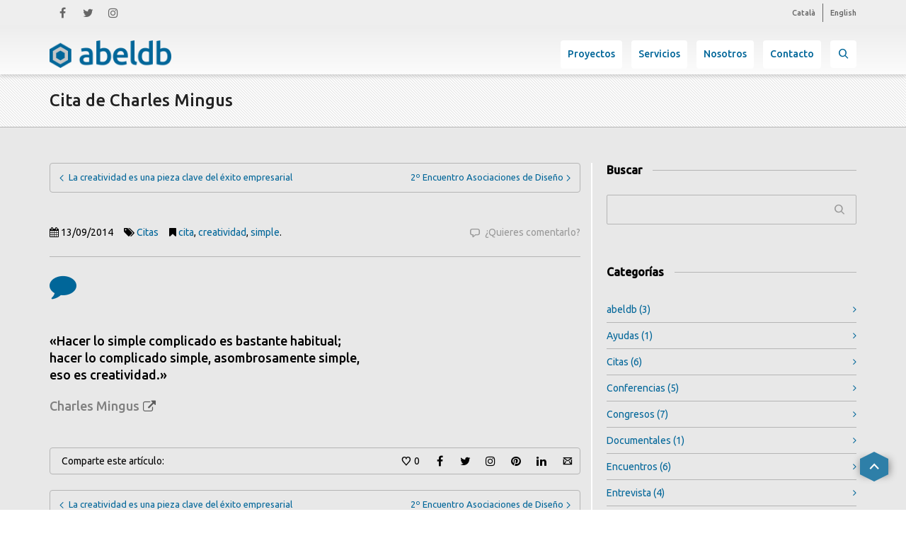

--- FILE ---
content_type: text/html; charset=UTF-8
request_url: https://abeldb.com/citas/charles-mingus/
body_size: 23568
content:
<!DOCTYPE html>

<!--// OPEN HTML //-->
<html lang="es-ES">

	<!--// OPEN HEAD //-->
	<head>
				
		<!--// SITE TITLE //-->
		<title>Cita de Charles Mingus | abeldb.com</title>
			
		<!--// SITE META //-->
		<meta charset="UTF-8" />	
		<meta name="viewport" content="width=device-width, initial-scale=1.0" />
				<meta name="apple-mobile-web-app-title" content="abeldb.com">
				
		<!--// PINGBACK & FAVICON //-->
		<link rel="pingback" href="https://abeldb.com/web/xmlrpc.php" />
		<link rel="shortcut icon" href="//abeldb.com/web/wp-content/uploads/abeldb_favicon_.png" />		
				<link rel="apple-touch-icon-precomposed" sizes="144x144" href="//abeldb.com/web/wp-content/uploads/abeldb_favicon_144.png" />
						<link rel="apple-touch-icon-precomposed" sizes="114x114" href="//abeldb.com/web/wp-content/uploads/abeldb_favicon_1141.png" />
						<link rel="apple-touch-icon-precomposed" sizes="72x72" href="//abeldb.com/web/wp-content/uploads/abeldb_favicon_72.png" />
						<link rel="apple-touch-icon-precomposed" sizes="57x57" href="//abeldb.com/web/wp-content/uploads/abeldb_favicon_57.png" />
						
						<!--// GOOGLE FONT LOADER //-->
		<script>
			var html = document.getElementsByTagName('html')[0];
			html.className += '  wf-loading';
			setTimeout(function() {
			  html.className = html.className.replace(' wf-loading', '');
			}, 3000);
			
			WebFontConfig = {
			    google: { families: ['Ubuntu:400:latin', 'Ubuntu:500:latin', 'Ubuntu:500:latin',  'Vidaloka'] }
			};
			
			(function() {
				document.getElementsByTagName("html")[0].setAttribute("class","wf-loading")
				//  NEEDED to push the wf-loading class to your head
				document.getElementsByTagName("html")[0].setAttribute("className","wf-loading")
				// for IE
			
			var wf = document.createElement('script');
				wf.src = ('https:' == document.location.protocol ? 'https' : 'http') +
				 '://ajax.googleapis.com/ajax/libs/webfont/1/webfont.js';
				wf.type = 'text/javascript';
				wf.async = 'false';
				var s = document.getElementsByTagName('script')[0];
				s.parentNode.insertBefore(wf, s);
			})();
		</script>
						
		<!-- Global site tag (gtag.js) - Google Analytics -->
<script async src="https://www.googletagmanager.com/gtag/js?id=UA-44894814-1"></script>
<script>
  window.dataLayer = window.dataLayer || [];
  function gtag(){dataLayer.push(arguments);}
  gtag('js', new Date());

  gtag('config', 'UA-44894814-1');
</script>
		
		<!--// WORDPRESS HEAD HOOK //-->
		    <script>function spbImageResizer_writeCookie(){the_cookie=document.cookie,the_cookie&&window.devicePixelRatio>=2&&(the_cookie="spb_image_resizer_pixel_ratio="+window.devicePixelRatio+";"+the_cookie,document.cookie=the_cookie)}spbImageResizer_writeCookie();</script>
    <script>
        writeCookie();
        function writeCookie()
        {
            the_cookie = document.cookie;
            if( the_cookie ){
                if( window.devicePixelRatio >= 2 ){
                    the_cookie = "pixel_ratio="+window.devicePixelRatio+";"+the_cookie;
                    document.cookie = the_cookie;
                    //location = '';
                }
            }
        }
    </script>
<link rel='dns-prefetch' href='//www.google.com' />
<link rel='dns-prefetch' href='//maps.google.com' />
<link rel="alternate" type="application/rss+xml" title="abeldb.com &raquo; Feed" href="https://abeldb.com/feed/" />
<link rel="alternate" type="application/rss+xml" title="abeldb.com &raquo; RSS de los comentarios" href="https://abeldb.com/comments/feed/" />
<link rel="alternate" type="application/rss+xml" title="abeldb.com &raquo; Cita de Charles Mingus RSS de los comentarios" href="https://abeldb.com/citas/charles-mingus/feed/" />
<link rel='stylesheet' id='validate-engine-css-css'  href='https://abeldb.com/web/wp-content/plugins/wysija-newsletters/css/validationEngine.jquery.css?ver=2.22' type='text/css' media='all' />
<link rel='stylesheet' id='wp-block-library-css'  href='https://abeldb.com/web/wp-includes/css/dist/block-library/style.min.css?ver=5.2.2' type='text/css' media='all' />
<link rel='stylesheet' id='contact-form-7-css'  href='https://abeldb.com/web/wp-content/plugins/contact-form-7/includes/css/styles.css?ver=5.1.4' type='text/css' media='all' />
<link rel='stylesheet' id='rs-plugin-settings-css'  href='https://abeldb.com/web/wp-content/plugins/revslider_nulled/public/assets/css/settings.css?ver=5.3.0.2' type='text/css' media='all' />
<style id='rs-plugin-settings-inline-css' type='text/css'>
.title-one{font-weight:700; font-size:245%; color:#fff; font-family:Ubuntu}.title-two{font-weight:400; font-size:245%; color:#fff; font-family:Ubuntu}@media (max-width:479px){.title-one,.title-two,.abeldb_title_one{font-size:80%}}
</style>
<link rel='stylesheet' id='bootstrap-css'  href='https://abeldb.com/web/wp-content/themes/dante/css/bootstrap.min.css' type='text/css' media='all' />
<link rel='stylesheet' id='dante-parent-style-css'  href='https://abeldb.com/web/wp-content/themes/dante/style.css?ver=all' type='text/css' media='all' />
<link rel='stylesheet' id='ssgizmo-css'  href='https://abeldb.com/web/wp-content/themes/dante/css/ss-gizmo.css' type='text/css' media='all' />
<link rel='stylesheet' id='fontawesome-css'  href='https://abeldb.com/web/wp-content/themes/dante/css/font-awesome.min.css' type='text/css' media='all' />
<link rel='stylesheet' id='sf-main-css'  href='https://abeldb.com/web/wp-content/themes/dante-child/style.css' type='text/css' media='all' />
<link rel='stylesheet' id='sf-responsive-css'  href='https://abeldb.com/web/wp-content/themes/dante/css/responsive.css' type='text/css' media='all' />
<script type='text/javascript' src='https://abeldb.com/web/wp-includes/js/jquery/jquery.js?ver=1.12.4-wp'></script>
<script type='text/javascript' src='https://abeldb.com/web/wp-includes/js/jquery/jquery-migrate.min.js?ver=1.4.1'></script>
<script type='text/javascript' src='https://abeldb.com/web/wp-content/plugins/revslider_nulled/public/assets/js/jquery.themepunch.tools.min.js?ver=5.3.0.2'></script>
<script type='text/javascript' src='https://abeldb.com/web/wp-content/plugins/revslider_nulled/public/assets/js/jquery.themepunch.revolution.min.js?ver=5.3.0.2'></script>
<script type='text/javascript' src='https://abeldb.com/web/wp-content/plugins/swift-framework/public/js/lib/jquery.viewports.min.js'></script>
<script type='text/javascript' src='https://abeldb.com/web/wp-content/plugins/swift-framework/public/js/lib/jquery.smartresize.min.js'></script>
<link rel='https://api.w.org/' href='https://abeldb.com/wp-json/' />
<link rel='prev' title='2º Encuentro Asociaciones de Diseño' href='https://abeldb.com/encuentros/2o-encuentro-asociaciones-de-diseno/' />
<link rel='next' title='La creatividad es una pieza clave del éxito empresarial' href='https://abeldb.com/informes/la-creatividad-es-una-pieza-clave-del-exito-empresarial/' />
<link rel="canonical" href="https://abeldb.com/citas/charles-mingus/" />
<link rel='shortlink' href='https://abeldb.com/?p=16035' />
<link rel="alternate" type="application/json+oembed" href="https://abeldb.com/wp-json/oembed/1.0/embed?url=https%3A%2F%2Fabeldb.com%2Fcitas%2Fcharles-mingus%2F" />
<link rel="alternate" type="text/xml+oembed" href="https://abeldb.com/wp-json/oembed/1.0/embed?url=https%3A%2F%2Fabeldb.com%2Fcitas%2Fcharles-mingus%2F&#038;format=xml" />
<link rel="alternate" href="https://abeldb.com/citas/charles-mingus/" hreflang="es" />
<link rel="alternate" href="https://abeldb.com/ca/cites/cita-de-charles-mingus/" hreflang="ca" />
<link rel="alternate" href="https://abeldb.com/en/quotes/quote-of-charles-mingus/" hreflang="en" />
<!--[if lt IE 9]><script data-cfasync="false" src="https://abeldb.com/web/wp-content/themes/dante/js/respond.min.js"></script><script data-cfasync="false" src="https://abeldb.com/web/wp-content/themes/dante/js/html5shiv.js"></script><script data-cfasync="false" src="https://abeldb.com/web/wp-content/themes/dante/js/excanvas.compiled.js"></script><script data-cfasync="false" src="https://abeldb.com/web/wp-content/themes/dante/js/background_size_emu.js"></script><![endif]--><style type="text/css">
body, p, #commentform label, .contact-form label {font-size: 14px;line-height: 22px;}h1 {font-size: 24px;line-height: 34px;}h2 {font-size: 20px;line-height: 30px;}h3, .blog-item .quote-excerpt {font-size: 18px;line-height: 24px;}h4, .body-content.quote, #respond-wrap h3, #respond h3 {font-size: 16px;line-height: 20px;}h5 {font-size: 14px;line-height: 18px;}h6 {font-size: 12px;line-height: 16px;}nav .menu li {font-size: 17px;}::selection, ::-moz-selection {background-color: #006699; color: #fff;}.recent-post figure, span.highlighted, span.dropcap4, .loved-item:hover .loved-count, .flickr-widget li, .portfolio-grid li, input[type="submit"], .wpcf7 input.wpcf7-submit[type="submit"], .gform_wrapper input[type="submit"], .mymail-form input[type="submit"], .woocommerce-page nav.woocommerce-pagination ul li span.current, .woocommerce nav.woocommerce-pagination ul li span.current, figcaption .product-added, .woocommerce .wc-new-badge, .yith-wcwl-wishlistexistsbrowse a, .yith-wcwl-wishlistaddedbrowse a, .woocommerce .widget_layered_nav ul li.chosen > *, .woocommerce .widget_layered_nav_filters ul li a, .sticky-post-icon, .fw-video-close:hover {background-color: #006699!important; color: #020202;}a:hover, a:focus, #sidebar a:hover, .pagination-wrap a:hover, .carousel-nav a:hover, .portfolio-pagination div:hover > i, #footer a:hover, #copyright a, .beam-me-up a:hover span, .portfolio-item .portfolio-item-permalink, .read-more-link, .blog-item .read-more, .blog-item-details a:hover, .author-link, #reply-title small a, #respond .form-submit input:hover, span.dropcap2, .spb_divider.go_to_top a, love-it-wrapper:hover .love-it, .love-it-wrapper:hover span.love-count, .love-it-wrapper .loved, .comments-likes .loved span.love-count, .comments-likes a:hover i, .comments-likes .love-it-wrapper:hover a i, .comments-likes a:hover span, .love-it-wrapper:hover a i, .item-link:hover, #header-translation p a, #swift-slider .flex-caption-large h1 a:hover, .wooslider .slide-title a:hover, .caption-details-inner .details span > a, .caption-details-inner .chart span, .caption-details-inner .chart i, #swift-slider .flex-caption-large .chart i, #breadcrumbs a:hover, .ui-widget-content a:hover, .yith-wcwl-add-button a:hover, #product-img-slider li a.zoom:hover, .woocommerce .star-rating span, .article-body-wrap .share-links a:hover, ul.member-contact li a:hover, .price ins, .bag-product a.remove:hover, .bag-product-title a:hover, #back-to-top:hover,  ul.member-contact li a:hover, .fw-video-link-image:hover i, .ajax-search-results .all-results:hover, .search-result h5 a:hover .ui-state-default a:hover {color: #006699;}.carousel-wrap > a:hover, #mobile-menu ul li:hover > a {color: #006699!important;}.comments-likes a:hover span, .comments-likes a:hover i {color: #006699!important;}.read-more i:before, .read-more em:before {color: #006699;}input[type="text"]:focus, input[type="email"]:focus, input[type="tel"]:focus, textarea:focus, .bypostauthor .comment-wrap .comment-avatar,.search-form input:focus, .wpcf7 input:focus, .wpcf7 textarea:focus, .ginput_container input:focus, .ginput_container textarea:focus, .mymail-form input:focus, .mymail-form textarea:focus {border-color: #006699!important;}nav .menu ul li:first-child:after,.navigation a:hover > .nav-text, .returning-customer a:hover {border-bottom-color: #006699;}nav .menu ul ul li:first-child:after {border-right-color: #006699;}.spb_impact_text .spb_call_text {border-left-color: #006699;}.spb_impact_text .spb_button span {color: #fff;}#respond .form-submit input#submit {border-color: #b5b5b5;background-color: #e8e8e8;}#respond .form-submit input#submit:hover {border-color: #006699;background-color: #006699;color: #020202;}.woocommerce .free-badge, .my-account-login-wrap .login-wrap form.login p.form-row input[type="submit"], .woocommerce .my-account-login-wrap form input[type="submit"] {background-color: #005B8A; color: #ffffff;}a[rel="tooltip"], ul.member-contact li a, .blog-item-details a, .post-info a, a.text-link, .tags-wrap .tags a, .logged-in-as a, .comment-meta-actions .edit-link, .comment-meta-actions .comment-reply, .read-more {border-color: #006699;}.super-search-go {border-color: #006699!important;}.super-search-go:hover {background: #006699!important;border-color: #006699!important;}body {color: #2b2b2b;}.pagination-wrap a, .search-pagination a {color: #2b2b2b;}.layout-boxed #header-search, .layout-boxed #super-search, body > .sf-super-search {background-color: #ffffff;}body {background-color: #ffffff;}#main-container, .tm-toggle-button-wrap a {background-color: #e8e8e8;}a, .ui-widget-content a {color: #006699;}.pagination-wrap li a:hover, ul.bar-styling li:not(.selected) > a:hover, ul.bar-styling li > .comments-likes:hover, ul.page-numbers li > a:hover, ul.page-numbers li > span.current {color: #020202!important;background: #006699;border-color: #006699;}ul.bar-styling li > .comments-likes:hover * {color: #020202!important;}.pagination-wrap li a, .pagination-wrap li span, .pagination-wrap li span.expand, ul.bar-styling li > a, ul.bar-styling li > div, ul.page-numbers li > a, ul.page-numbers li > span, .curved-bar-styling, ul.bar-styling li > form input {border-color: #b5b5b5;}ul.bar-styling li > a, ul.bar-styling li > span, ul.bar-styling li > div, ul.bar-styling li > form input {background-color: #e8e8e8;}input[type="text"], input[type="password"], input[type="email"], input[type="tel"], textarea, select {border-color: #b5b5b5;background: #f7f7f7;}textarea:focus, input:focus {border-color: #999!important;}.modal-header {background: #f7f7f7;}.recent-post .post-details, .team-member .team-member-position, .portfolio-item h5.portfolio-subtitle, .mini-items .blog-item-details, .standard-post-content .blog-item-details, .masonry-items .blog-item .blog-item-details, .jobs > li .job-date, .search-item-content time, .search-item-content span, .blog-item-details a, .portfolio-details-wrap .date,  .portfolio-details-wrap .tags-link-wrap {color: #020202;}ul.bar-styling li.facebook > a:hover {color: #fff!important;background: #3b5998;border-color: #3b5998;}ul.bar-styling li.twitter > a:hover {color: #fff!important;background: #4099FF;border-color: #4099FF;}ul.bar-styling li.google-plus > a:hover {color: #fff!important;background: #d34836;border-color: #d34836;}ul.bar-styling li.pinterest > a:hover {color: #fff!important;background: #cb2027;border-color: #cb2027;}#header-search input, #header-search a, .super-search-close, #header-search i.ss-search {color: #333333;}#header-search a:hover, .super-search-close:hover {color: #006699;}.sf-super-search, .spb_supersearch_widget.asset-bg {background-color: #005B8A;}.sf-super-search .search-options .ss-dropdown > span, .sf-super-search .search-options input {color: #006699; border-bottom-color: #006699;}.sf-super-search .search-options .ss-dropdown ul li .fa-check {color: #006699;}.sf-super-search-go:hover, .sf-super-search-close:hover { background-color: #006699; border-color: #006699; color: #020202;}#top-bar {background: #eeeeee; color: #666666;}#top-bar .tb-welcome {border-color: #666666;}#top-bar a {color: #666666;}#top-bar .menu li {border-left-color: #666666; border-right-color: #666666;}#top-bar .menu > li > a, #top-bar .menu > li.parent:after {color: #666666;}#top-bar .menu > li > a:hover, #top-bar a:hover {color: #333333;}#top-bar .show-menu {background-color: #666666;color: #005B8A;}#header-languages .current-language {background: #006699; color: #000000;}#header-section:before, #header .is-sticky .sticky-header, #header-section .is-sticky #main-nav.sticky-header, #header-section.header-6 .is-sticky #header.sticky-header, .ajax-search-wrap {background-color: #ededed;background: -webkit-gradient(linear, 0% 0%, 0% 100%, from(#fcfcfc), to(#ededed));background: -webkit-linear-gradient(top, #ededed, #fcfcfc);background: -moz-linear-gradient(top, #ededed, #fcfcfc);background: -ms-linear-gradient(top, #ededed, #fcfcfc);background: -o-linear-gradient(top, #ededed, #fcfcfc);}#logo img {padding-top: 0px;padding-bottom: 0px;}#logo img, #logo img.retina {width: 172px;}#logo {max-height: 42px;}#header-section .header-menu .menu li, #mini-header .header-right nav .menu li {border-left-color: #b5b5b5;}#header-section #main-nav {border-top-color: #b5b5b5;}#top-header {border-bottom-color: #bfbfbf;}#top-header {border-bottom-color: #bfbfbf;}#top-header .th-right > nav .menu li, .ajax-search-wrap:after {border-bottom-color: #bfbfbf;}.ajax-search-wrap, .ajax-search-results, .search-result-pt .search-result {border-color: #b5b5b5;}.page-content {border-bottom-color: #b5b5b5;}.ajax-search-wrap input[type="text"], .search-result-pt h6, .no-search-results h6, .search-result h5 a {color: #252525;}.search-item-content time {color: #f0f0f0;}@media only screen and (max-width: 991px) {
			.naked-header #header-section, .naked-header #header-section:before, .naked-header #header .is-sticky .sticky-header, .naked-header .is-sticky #header.sticky-header {background-color: #ededed;background: -webkit-gradient(linear, 0% 0%, 0% 100%, from(#fcfcfc), to(#ededed));background: -webkit-linear-gradient(top, #ededed, #fcfcfc);background: -moz-linear-gradient(top, #ededed, #fcfcfc);background: -ms-linear-gradient(top, #ededed, #fcfcfc);background: -o-linear-gradient(top, #ededed, #fcfcfc);}
			}nav#main-navigation .menu > li > a span.nav-line {background-color: #006699;}.show-menu {background-color: #005B8A;color: #ffffff;}nav .menu > li:before {background: #006699;}nav .menu .sub-menu .parent > a:after {border-left-color: #006699;}nav .menu ul.sub-menu {background-color: #cccccc;}nav .menu ul.sub-menu li {border-bottom-color: #f0f0f0;border-bottom-style: dotted;}nav.mega-menu li .mega .sub .sub-menu, nav.mega-menu li .mega .sub .sub-menu li, nav.mega-menu li .sub-container.non-mega li, nav.mega-menu li .sub li.mega-hdr {border-top-color: #f0f0f0;border-top-style: dotted;}nav.mega-menu li .sub li.mega-hdr {border-right-color: #f0f0f0;border-right-style: dotted;}nav .menu > li.menu-item > a, nav .menu > li.menu-item.indicator-disabled > a, #menubar-controls a, nav.search-nav .menu>li>a, .naked-header .is-sticky nav .menu > li a {color: #252525;}nav .menu > li.menu-item:hover > a {color: #006699;}nav .menu ul.sub-menu li.menu-item > a, nav .menu ul.sub-menu li > span, #top-bar nav .menu ul li > a {color: #006699;}nav .menu ul.sub-menu li.menu-item:hover > a {color: #ffffff!important; background: #006699;}nav .menu li.parent > a:after, nav .menu li.parent > a:after:hover {color: #aaa;}nav .menu li.current-menu-ancestor > a, nav .menu li.current-menu-item > a, #mobile-menu .menu ul li.current-menu-item > a, nav .menu li.current-scroll-item > a {color: #222222;}nav .menu ul li.current-menu-ancestor > a, nav .menu ul li.current-menu-item > a {color: #000000; background: #006699;}#main-nav .header-right ul.menu > li, .wishlist-item {border-left-color: #f0f0f0;}#nav-search, #mini-search {background: #eeeeee;}#nav-search a, #mini-search a {color: #666666;}.bag-header, .bag-product, .bag-empty, .wishlist-empty {border-color: #f0f0f0;}.bag-buttons a.sf-button.bag-button, .bag-buttons a.sf-button.wishlist-button, .bag-buttons a.sf-button.guest-button {background-color: #b5b5b5; color: #2b2b2b!important;}.bag-buttons a.checkout-button, .bag-buttons a.create-account-button, .woocommerce input.button.alt, .woocommerce .alt-button, .woocommerce button.button.alt, .woocommerce #account_details .login form p.form-row input[type="submit"], #login-form .modal-body form.login p.form-row input[type="submit"] {background: #005B8A; color: #ffffff;}.woocommerce .button.update-cart-button:hover, .woocommerce #account_details .login form p.form-row input[type="submit"]:hover, #login-form .modal-body form.login p.form-row input[type="submit"]:hover {background: #006699; color: #020202;}.woocommerce input.button.alt:hover, .woocommerce .alt-button:hover, .woocommerce button.button.alt:hover {background: #006699; color: #020202;}.shopping-bag:before, nav .menu ul.sub-menu li:first-child:before {border-bottom-color: #006699;}nav ul.menu > li.menu-item.sf-menu-item-btn > a {background-color: #006699;color: #252525;}nav ul.menu > li.menu-item.sf-menu-item-btn:hover > a {color: #006699;background-color: #252525;}#base-promo {background-color: #e4e4e4;}#base-promo > p, #base-promo.footer-promo-text > a, #base-promo.footer-promo-arrow > a {color: #fff;}#base-promo.footer-promo-arrow:hover, #base-promo.footer-promo-text:hover {background-color: #006699;color: #020202;}#base-promo.footer-promo-arrow:hover > *, #base-promo.footer-promo-text:hover > * {color: #020202;}.page-heading {background-color: #f7f7f7;border-bottom-color: #b5b5b5;}.page-heading h1, .page-heading h3 {color: #222222;}#breadcrumbs {color: #333333;}#breadcrumbs a, #breadcrumb i {color: #333333;}body, input[type="text"], input[type="password"], input[type="email"], textarea, select, .ui-state-default a {color: #2b2b2b;}h1, h1 a {color: #000000;}h2, h2 a {color: #000000;}h3, h3 a {color: #000000;}h4, h4 a, .carousel-wrap > a {color: #000000;}h5, h5 a {color: #000000;}h6, h6 a {color: #000000;}.spb_impact_text .spb_call_text, .impact-text, .impact-text-large {color: #fff;}.read-more i, .read-more em {color: transparent;}.pb-border-bottom, .pb-border-top, .read-more-button {border-color: #b5b5b5;}#swift-slider ul.slides {background: #005B8A;}#swift-slider .flex-caption .flex-caption-headline {background: #e8e8e8;}#swift-slider .flex-caption .flex-caption-details .caption-details-inner {background: #e8e8e8; border-bottom: #b5b5b5}#swift-slider .flex-caption-large, #swift-slider .flex-caption-large h1 a {color: #ffffff;}#swift-slider .flex-caption h4 i {line-height: 20px;}#swift-slider .flex-caption-large .comment-chart i {color: #ffffff;}#swift-slider .flex-caption-large .loveit-chart span {color: #006699;}#swift-slider .flex-caption-large a {color: #006699;}#swift-slider .flex-caption .comment-chart i, #swift-slider .flex-caption .comment-chart span {color: #005B8A;}figure.animated-overlay figcaption {background-color: #006699;}
figure.animated-overlay figcaption {background-color: rgba(0,102,153, 0.35);}figure.animated-overlay figcaption .thumb-info h4, figure.animated-overlay figcaption .thumb-info h5, figcaption .thumb-info-excerpt p {color: #020202;}figure.animated-overlay figcaption .thumb-info i {background: #005B8A; color: #ffffff;}figure:hover .overlay {box-shadow: inset 0 0 0 500px #006699;}h4.spb-heading span:before, h4.spb-heading span:after, h3.spb-heading span:before, h3.spb-heading span:after, h4.lined-heading span:before, h4.lined-heading span:after {border-color: #b5b5b5}h4.spb-heading:before, h3.spb-heading:before, h4.lined-heading:before {border-top-color: #b5b5b5}.spb_parallax_asset h4.spb-heading {border-bottom-color: #000000}.testimonials.carousel-items li .testimonial-text {background-color: #f7f7f7;}.sidebar .widget-heading h4 {color: #000000;}.widget ul li, .widget.widget_lip_most_loved_widget li {border-color: #b5b5b5;}.widget.widget_lip_most_loved_widget li {background: #e8e8e8; border-color: #b5b5b5;}.widget_lip_most_loved_widget .loved-item > span {color: #020202;}.widget_search form input {background: #e8e8e8;}.widget .wp-tag-cloud li a {background: #f7f7f7; border-color: #b5b5b5;}.widget .tagcloud a:hover, .widget ul.wp-tag-cloud li:hover > a {background-color: #006699; color: #020202;}.loved-item .loved-count > i {color: #2b2b2b;background: #b5b5b5;}.subscribers-list li > a.social-circle {color: #ffffff;background: #005B8A;}.subscribers-list li:hover > a.social-circle {color: #fbfbfb;background: #006699;}.sidebar .widget_categories ul > li a, .sidebar .widget_archive ul > li a, .sidebar .widget_nav_menu ul > li a, .sidebar .widget_meta ul > li a, .sidebar .widget_recent_entries ul > li, .widget_product_categories ul > li a, .widget_layered_nav ul > li a {color: #006699;}.sidebar .widget_categories ul > li a:hover, .sidebar .widget_archive ul > li a:hover, .sidebar .widget_nav_menu ul > li a:hover, .widget_nav_menu ul > li.current-menu-item a, .sidebar .widget_meta ul > li a:hover, .sidebar .widget_recent_entries ul > li a:hover, .widget_product_categories ul > li a:hover, .widget_layered_nav ul > li a:hover {color: #006699;}#calendar_wrap caption {border-bottom-color: #005B8A;}.sidebar .widget_calendar tbody tr > td a {color: #ffffff;background-color: #005B8A;}.sidebar .widget_calendar tbody tr > td a:hover {background-color: #006699;}.sidebar .widget_calendar tfoot a {color: #005B8A;}.sidebar .widget_calendar tfoot a:hover {color: #006699;}.widget_calendar #calendar_wrap, .widget_calendar th, .widget_calendar tbody tr > td, .widget_calendar tbody tr > td.pad {border-color: #b5b5b5;}.widget_sf_infocus_widget .infocus-item h5 a {color: #005B8A;}.widget_sf_infocus_widget .infocus-item h5 a:hover {color: #006699;}.sidebar .widget hr {border-color: #b5b5b5;}.widget ul.flickr_images li a:after, .portfolio-grid li a:after {color: #020202;}.slideout-filter .select:after {background: #e8e8e8;}.slideout-filter ul li a {color: #020202;}.slideout-filter ul li a:hover {color: #006699;}.slideout-filter ul li.selected a {color: #020202;background: #006699;}ul.portfolio-filter-tabs li.selected a {background: #f7f7f7;}.spb_blog_widget .filter-wrap {background-color: #222;}.portfolio-item {border-bottom-color: #b5b5b5;}.masonry-items .portfolio-item-details {background: #f7f7f7;}.spb_portfolio_carousel_widget .portfolio-item {background: #e8e8e8;}.spb_portfolio_carousel_widget .portfolio-item h4.portfolio-item-title a > i {line-height: 20px;}.masonry-items .blog-item .blog-details-wrap:before {background-color: #f7f7f7;}.masonry-items .portfolio-item figure {border-color: #b5b5b5;}.portfolio-details-wrap span span {color: #666;}.share-links > a:hover {color: #006699;}.blog-aux-options li.selected a {background: #006699;border-color: #006699;color: #020202;}.blog-filter-wrap .aux-list li:hover {border-bottom-color: transparent;}.blog-filter-wrap .aux-list li:hover a {color: #020202;background: #006699;}.mini-blog-item-wrap, .mini-items .mini-alt-wrap, .mini-items .mini-alt-wrap .quote-excerpt, .mini-items .mini-alt-wrap .link-excerpt, .masonry-items .blog-item .quote-excerpt, .masonry-items .blog-item .link-excerpt, .standard-post-content .quote-excerpt, .standard-post-content .link-excerpt, .timeline, .post-info, .body-text .link-pages, .page-content .link-pages {border-color: #b5b5b5;}.post-info, .article-body-wrap .share-links .share-text, .article-body-wrap .share-links a {color: #020202;}.standard-post-date {background: #b5b5b5;}.standard-post-content {background: #f7f7f7;}.format-quote .standard-post-content:before, .standard-post-content.no-thumb:before {border-left-color: #f7f7f7;}.search-item-img .img-holder {background: #f7f7f7;border-color:#b5b5b5;}.masonry-items .blog-item .masonry-item-wrap {background: #f7f7f7;}.mini-items .blog-item-details, .share-links, .single-portfolio .share-links, .single .pagination-wrap, ul.portfolio-filter-tabs li a {border-color: #b5b5b5;}.related-item figure {background-color: #005B8A; color: #ffffff}.required {color: #ee3c59;}.comments-likes a i, .comments-likes a span, .comments-likes .love-it-wrapper a i, .comments-likes span.love-count, .share-links ul.bar-styling > li > a {color: #020202;}#respond .form-submit input:hover {color: #fff!important;}.recent-post {background: #e8e8e8;}.recent-post .post-item-details {border-top-color: #b5b5b5;color: #b5b5b5;}.post-item-details span, .post-item-details a, .post-item-details .comments-likes a i, .post-item-details .comments-likes a span {color: #020202;}.sf-button.accent {color: #020202; background-color: #006699;}.sf-button.sf-icon-reveal.accent {color: #020202!important; background-color: #006699!important;}.sf-button.accent:hover {background-color: #005B8A;color: #ffffff;}a.sf-button, a.sf-button:hover, #footer a.sf-button:hover {background-image: none;color: #fff!important;}a.sf-button.gold, a.sf-button.gold:hover, a.sf-button.lightgrey, a.sf-button.lightgrey:hover, a.sf-button.white, a.sf-button.white:hover {color: #222!important;}a.sf-button.transparent-dark {color: #2b2b2b!important;}a.sf-button.transparent-light:hover, a.sf-button.transparent-dark:hover {color: #006699!important;} input[type="submit"], .wpcf7 input.wpcf7-submit[type="submit"], .gform_wrapper input[type="submit"], .mymail-form input[type="submit"] {color: #fff;}input[type="submit"]:hover, .wpcf7 input.wpcf7-submit[type="submit"]:hover, .gform_wrapper input[type="submit"]:hover, .mymail-form input[type="submit"]:hover {background-color: #005B8A!important;color: #ffffff;}input[type="text"], input[type="email"], input[type="password"], textarea, select, .wpcf7 input[type="text"], .wpcf7 input[type="email"], .wpcf7 textarea, .wpcf7 select, .ginput_container input[type="text"], .ginput_container input[type="email"], .ginput_container textarea, .ginput_container select, .mymail-form input[type="text"], .mymail-form input[type="email"], .mymail-form textarea, .mymail-form select {background: #f7f7f7; border-color: #b5b5b5;}.sf-icon {color: #006699;}.sf-icon-cont {border-color: rgba(0,102,153,0.5);}.sf-icon-cont:hover, .sf-hover .sf-icon-cont, .sf-icon-box[class*="icon-box-boxed-"] .sf-icon-cont, .sf-hover .sf-icon-box-hr {background-color: #006699;}.sf-icon-box[class*="sf-icon-box-boxed-"] .sf-icon-cont:after {border-top-color: #006699;border-left-color: #006699;}.sf-icon-cont:hover .sf-icon, .sf-hover .sf-icon-cont .sf-icon, .sf-icon-box.sf-icon-box-boxed-one .sf-icon, .sf-icon-box.sf-icon-box-boxed-three .sf-icon {color: #ffffff;}.sf-icon-box-animated .front {background: #f7f7f7; border-color: #b5b5b5;}.sf-icon-box-animated .front h3 {color: #2b2b2b!important;}.sf-icon-box-animated .back {background: #006699; border-color: #006699;}.sf-icon-box-animated .back, .sf-icon-box-animated .back h3 {color: #020202!important;}.sf-icon-accent.sf-icon-cont, .sf-icon-accent > i {color: #006699;}.sf-icon-cont.sf-icon-accent {border-color: #006699;}.sf-icon-cont.sf-icon-accent:hover, .sf-hover .sf-icon-cont.sf-icon-accent, .sf-icon-box[class*="icon-box-boxed-"] .sf-icon-cont.sf-icon-accent, .sf-hover .sf-icon-box-hr.sf-icon-accent {background-color: #006699;}.sf-icon-box[class*="sf-icon-box-boxed-"] .sf-icon-cont.sf-icon-accent:after {border-top-color: #006699;border-left-color: #006699;}.sf-icon-cont.sf-icon-accent:hover .sf-icon, .sf-hover .sf-icon-cont.sf-icon-accent .sf-icon, .sf-icon-box.sf-icon-box-boxed-one.sf-icon-accent .sf-icon, .sf-icon-box.sf-icon-box-boxed-three.sf-icon-accent .sf-icon {color: #020202;}.sf-icon-secondary-accent.sf-icon-cont, .sf-icon-secondary-accent > i {color: #005B8A;}.sf-icon-cont.sf-icon-secondary-accent {border-color: #005B8A;}.sf-icon-cont.sf-icon-secondary-accent:hover, .sf-hover .sf-icon-cont.sf-icon-secondary-accent, .sf-icon-box[class*="icon-box-boxed-"] .sf-icon-cont.sf-icon-secondary-accent, .sf-hover .sf-icon-box-hr.sf-icon-secondary-accent {background-color: #005B8A;}.sf-icon-box[class*="sf-icon-box-boxed-"] .sf-icon-cont.sf-icon-secondary-accent:after {border-top-color: #005B8A;border-left-color: #005B8A;}.sf-icon-cont.sf-icon-secondary-accent:hover .sf-icon, .sf-hover .sf-icon-cont.sf-icon-secondary-accent .sf-icon, .sf-icon-box.sf-icon-box-boxed-one.sf-icon-secondary-accent .sf-icon, .sf-icon-box.sf-icon-box-boxed-three.sf-icon-secondary-accent .sf-icon {color: #ffffff;}.sf-icon-box-animated .back.sf-icon-secondary-accent {background: #005B8A; border-color: #005B8A;}.sf-icon-box-animated .back.sf-icon-secondary-accent, .sf-icon-box-animated .back.sf-icon-secondary-accent h3 {color: #ffffff!important;}.sf-icon-icon-one.sf-icon-cont, .sf-icon-icon-one > i, i.sf-icon-icon-one {color: #003e75;}.sf-icon-cont.sf-icon-icon-one {border-color: #003e75;}.sf-icon-cont.sf-icon-icon-one:hover, .sf-hover .sf-icon-cont.sf-icon-icon-one, .sf-icon-box[class*="icon-box-boxed-"] .sf-icon-cont.sf-icon-icon-one, .sf-hover .sf-icon-box-hr.sf-icon-icon-one {background-color: #003e75;}.sf-icon-box[class*="sf-icon-box-boxed-"] .sf-icon-cont.sf-icon-icon-one:after {border-top-color: #003e75;border-left-color: #003e75;}.sf-icon-cont.sf-icon-icon-one:hover .sf-icon, .sf-hover .sf-icon-cont.sf-icon-icon-one .sf-icon, .sf-icon-box.sf-icon-box-boxed-one.sf-icon-icon-one .sf-icon, .sf-icon-box.sf-icon-box-boxed-three.sf-icon-icon-one .sf-icon {color: #FFFFFF;}.sf-icon-box-animated .back.sf-icon-icon-one {background: #003e75; border-color: #003e75;}.sf-icon-box-animated .back.sf-icon-icon-one, .sf-icon-box-animated .back.sf-icon-icon-one h3 {color: #FFFFFF!important;}.sf-icon-icon-two.sf-icon-cont, .sf-icon-icon-two > i, i.sf-icon-icon-two {color: #7c7c7c;}.sf-icon-cont.sf-icon-icon-two {border-color: #7c7c7c;}.sf-icon-cont.sf-icon-icon-two:hover, .sf-hover .sf-icon-cont.sf-icon-icon-two, .sf-icon-box[class*="icon-box-boxed-"] .sf-icon-cont.sf-icon-icon-two, .sf-hover .sf-icon-box-hr.sf-icon-icon-two {background-color: #7c7c7c;}.sf-icon-box[class*="sf-icon-box-boxed-"] .sf-icon-cont.sf-icon-icon-two:after {border-top-color: #7c7c7c;border-left-color: #7c7c7c;}.sf-icon-cont.sf-icon-icon-two:hover .sf-icon, .sf-hover .sf-icon-cont.sf-icon-icon-two .sf-icon, .sf-icon-box.sf-icon-box-boxed-one.sf-icon-icon-two .sf-icon, .sf-icon-box.sf-icon-box-boxed-three.sf-icon-icon-two .sf-icon {color: #232323;}.sf-icon-box-animated .back.sf-icon-icon-two {background: #7c7c7c; border-color: #7c7c7c;}.sf-icon-box-animated .back.sf-icon-icon-two, .sf-icon-box-animated .back.sf-icon-icon-two h3 {color: #232323!important;}.sf-icon-icon-three.sf-icon-cont, .sf-icon-icon-three > i, i.sf-icon-icon-three {color: #CCCCCC;}.sf-icon-cont.sf-icon-icon-three {border-color: #CCCCCC;}.sf-icon-cont.sf-icon-icon-three:hover, .sf-hover .sf-icon-cont.sf-icon-icon-three, .sf-icon-box[class*="icon-box-boxed-"] .sf-icon-cont.sf-icon-icon-three, .sf-hover .sf-icon-box-hr.sf-icon-icon-three {background-color: #CCCCCC;}.sf-icon-box[class*="sf-icon-box-boxed-"] .sf-icon-cont.sf-icon-icon-three:after {border-top-color: #CCCCCC;border-left-color: #CCCCCC;}.sf-icon-cont.sf-icon-icon-three:hover .sf-icon, .sf-hover .sf-icon-cont.sf-icon-icon-three .sf-icon, .sf-icon-box.sf-icon-box-boxed-one.sf-icon-icon-three .sf-icon, .sf-icon-box.sf-icon-box-boxed-three.sf-icon-icon-three .sf-icon {color: #005b8a;}.sf-icon-box-animated .back.sf-icon-icon-three {background: #CCCCCC; border-color: #CCCCCC;}.sf-icon-box-animated .back.sf-icon-icon-three, .sf-icon-box-animated .back.sf-icon-icon-three h3 {color: #005b8a!important;}.sf-icon-icon-four.sf-icon-cont, .sf-icon-icon-four > i, i.sf-icon-icon-four {color: #c60000;}.sf-icon-cont.sf-icon-icon-four {border-color: #c60000;}.sf-icon-cont.sf-icon-icon-four:hover, .sf-hover .sf-icon-cont.sf-icon-icon-four, .sf-icon-box[class*="icon-box-boxed-"] .sf-icon-cont.sf-icon-icon-four, .sf-hover .sf-icon-box-hr.sf-icon-icon-four {background-color: #c60000;}.sf-icon-box[class*="sf-icon-box-boxed-"] .sf-icon-cont.sf-icon-icon-four:after {border-top-color: #c60000;border-left-color: #c60000;}.sf-icon-cont.sf-icon-icon-four:hover .sf-icon, .sf-hover .sf-icon-cont.sf-icon-icon-four .sf-icon, .sf-icon-box.sf-icon-box-boxed-one.sf-icon-icon-four .sf-icon, .sf-icon-box.sf-icon-box-boxed-three.sf-icon-icon-four .sf-icon {color: #08ad00;}.sf-icon-box-animated .back.sf-icon-icon-four {background: #c60000; border-color: #c60000;}.sf-icon-box-animated .back.sf-icon-icon-four, .sf-icon-box-animated .back.sf-icon-icon-four h3 {color: #08ad00!important;}span.dropcap3 {background: #000;color: #fff;}span.dropcap4 {color: #fff;}.spb_divider, .spb_divider.go_to_top_icon1, .spb_divider.go_to_top_icon2, .testimonials > li, .jobs > li, .spb_impact_text, .tm-toggle-button-wrap, .tm-toggle-button-wrap a, .portfolio-details-wrap, .spb_divider.go_to_top a, .impact-text-wrap, .widget_search form input, .asset-bg.spb_divider {border-color: #b5b5b5;}.spb_divider.go_to_top_icon1 a, .spb_divider.go_to_top_icon2 a {background: #e8e8e8;}.spb_tabs .ui-tabs .ui-tabs-panel, .spb_content_element .ui-tabs .ui-tabs-nav, .ui-tabs .ui-tabs-nav li {border-color: #b5b5b5;}.spb_tabs .ui-tabs .ui-tabs-panel, .ui-tabs .ui-tabs-nav li.ui-tabs-active a {background: #e8e8e8!important;}.spb_tabs .nav-tabs li a, .nav-tabs>li.active>a, .nav-tabs>li.active>a:hover, .nav-tabs>li.active>a:focus, .spb_accordion .spb_accordion_section, .spb_tour .nav-tabs li a {border-color: #b5b5b5;}.spb_tabs .nav-tabs li.active a, .spb_tour .nav-tabs li.active a, .spb_accordion .spb_accordion_section > h3.ui-state-active a {background-color: #f7f7f7;}.spb_tour .ui-tabs .ui-tabs-nav li a {border-color: #b5b5b5;}.spb_tour.span3 .ui-tabs .ui-tabs-nav li {border-color: #b5b5b5!important;}.toggle-wrap .spb_toggle, .spb_toggle_content {border-color: #b5b5b5;}.toggle-wrap .spb_toggle:hover {color: #006699;}.ui-accordion h3.ui-accordion-header .ui-icon {color: #2b2b2b;}.ui-accordion h3.ui-accordion-header.ui-state-active:hover a, .ui-accordion h3.ui-accordion-header:hover .ui-icon {color: #006699;}blockquote.pullquote {border-color: #006699;}.borderframe img {border-color: #eeeeee;}.labelled-pricing-table .column-highlight {background-color: #fff;}.labelled-pricing-table .pricing-table-label-row, .labelled-pricing-table .pricing-table-row {background: #f7f7f7;}.labelled-pricing-table .alt-row {background: #fff;}.labelled-pricing-table .pricing-table-price {background: #e4e4e4;}.labelled-pricing-table .pricing-table-package {background: #f7f7f7;}.labelled-pricing-table .lpt-button-wrap {background: #e4e4e4;}.labelled-pricing-table .lpt-button-wrap a.accent {background: #222!important;}.labelled-pricing-table .column-highlight .lpt-button-wrap {background: transparent!important;}.labelled-pricing-table .column-highlight .lpt-button-wrap a.accent {background: #006699!important;}.column-highlight .pricing-table-price {color: #fff;background: #006699;border-bottom-color: #006699;}.column-highlight .pricing-table-package {background: #2583ad;}.column-highlight .pricing-table-details {background: #E1F3FA;}.spb_box_text.coloured .box-content-wrap {background: #0078AF;color: #fff;}.spb_box_text.whitestroke .box-content-wrap {background-color: #fff;border-color: #b5b5b5;}.client-item figure {border-color: #b5b5b5;}.client-item figure:hover {border-color: #333;}ul.member-contact li a:hover {color: #333;}.testimonials.carousel-items li .testimonial-text {border-color: #b5b5b5;}.testimonials.carousel-items li .testimonial-text:after {border-left-color: #b5b5b5;border-top-color: #b5b5b5;}.team-member figure figcaption {background: #f7f7f7;}.horizontal-break {background-color: #b5b5b5;}.progress .bar {background-color: #006699;}.progress.standard .bar {background: #006699;}.progress-bar-wrap .progress-value {color: #006699;}.asset-bg-detail {background:#e8e8e8;border-color:#b5b5b5;}#footer {background: #a0a0a0;}#footer, #footer p {color: #232323;}#footer h6 {color: #232323;}#footer a {color: #232323;}#footer .widget ul li, #footer .widget_categories ul, #footer .widget_archive ul, #footer .widget_nav_menu ul, #footer .widget_recent_comments ul, #footer .widget_meta ul, #footer .widget_recent_entries ul, #footer .widget_product_categories ul {border-color: #232323;}#copyright {background-color: #005b8a;border-top-color: #232323;}#copyright p {color: #aaaaaa;}#copyright a {color: #e5e5e5;}#copyright a:hover {color: #e4e4e4;}#copyright nav .menu li {border-left-color: #232323;}#footer .widget_calendar #calendar_wrap, #footer .widget_calendar th, #footer .widget_calendar tbody tr > td, #footer .widget_calendar tbody tr > td.pad {border-color: #232323;}.widget input[type="email"] {background: #f7f7f7; color: #999}#footer .widget hr {border-color: #232323;}.woocommerce nav.woocommerce-pagination ul li a, .woocommerce nav.woocommerce-pagination ul li span, .modal-body .comment-form-rating, .woocommerce form .form-row input.input-text, ul.checkout-process, #billing .proceed, ul.my-account-nav > li, .woocommerce #payment, .woocommerce-checkout p.thank-you, .woocommerce .order_details, .woocommerce-page .order_details, .woocommerce ul.products li.product figure figcaption .yith-wcwl-add-to-wishlist, #product-accordion .panel, .review-order-wrap { border-color: #b5b5b5 ;}nav.woocommerce-pagination ul li span.current, nav.woocommerce-pagination ul li a:hover {background:#006699!important;border-color:#006699;color: #020202!important;}.woocommerce-account p.myaccount_address, .woocommerce-account .page-content h2, p.no-items, #order_review table.shop_table, #payment_heading, .returning-customer a {border-bottom-color: #b5b5b5;}.woocommerce .products ul, .woocommerce ul.products, .woocommerce-page .products ul, .woocommerce-page ul.products, p.no-items {border-top-color: #b5b5b5;}.woocommerce-ordering .woo-select, .variations_form .woo-select, .add_review a, .woocommerce .quantity, .woocommerce-page .quantity, .woocommerce .coupon input.apply-coupon, .woocommerce table.shop_table tr td.product-remove .remove, .woocommerce .button.update-cart-button, .shipping-calculator-form .woo-select, .woocommerce .shipping-calculator-form .update-totals-button button, .woocommerce #billing_country_field .woo-select, .woocommerce #shipping_country_field .woo-select, .woocommerce #review_form #respond .form-submit input, .woocommerce form .form-row input.input-text, .woocommerce table.my_account_orders .order-actions .button, .woocommerce #payment div.payment_box, .woocommerce .widget_price_filter .price_slider_amount .button, .woocommerce.widget .buttons a, .load-more-btn {background: #f7f7f7; color: #005B8A}.woocommerce-page nav.woocommerce-pagination ul li span.current, .woocommerce nav.woocommerce-pagination ul li span.current { color: #020202;}li.product figcaption a.product-added {color: #020202;}.woocommerce ul.products li.product figure figcaption, .yith-wcwl-add-button a, ul.products li.product a.quick-view-button, .yith-wcwl-add-to-wishlist, .woocommerce form.cart button.single_add_to_cart_button, .woocommerce p.cart a.single_add_to_cart_button, .lost_reset_password p.form-row input[type="submit"], .track_order p.form-row input[type="submit"], .change_password_form p input[type="submit"], .woocommerce form.register input[type="submit"], .woocommerce .wishlist_table tr td.product-add-to-cart a, .woocommerce input.button[name="save_address"], .woocommerce .woocommerce-message a.button {background: #f7f7f7;}.woocommerce ul.products li.product figure figcaption .shop-actions > a, .woocommerce .wishlist_table tr td.product-add-to-cart a {color: #2b2b2b;}.woocommerce ul.products li.product figure figcaption .shop-actions > a.product-added, .woocommerce ul.products li.product figure figcaption .shop-actions > a.product-added:hover {color: #020202;}ul.products li.product .product-details .posted_in a {color: #020202;}.woocommerce ul.products li.product figure figcaption .shop-actions > a:hover, ul.products li.product .product-details .posted_in a:hover {color: #006699;}.woocommerce form.cart button.single_add_to_cart_button, .woocommerce p.cart a.single_add_to_cart_button, .woocommerce input[name="save_account_details"] { background: #f7f7f7!important; color: #2b2b2b ;}
.woocommerce form.cart button.single_add_to_cart_button:disabled, .woocommerce form.cart button.single_add_to_cart_button:disabled[disabled] { background: #f7f7f7!important; color: #2b2b2b ;}
.woocommerce form.cart button.single_add_to_cart_button:hover, .woocommerce .button.checkout-button, .woocommerce .wc-proceed-to-checkout > a.checkout-button { background: #006699!important; color: #020202 ;}
.woocommerce p.cart a.single_add_to_cart_button:hover, .woocommerce .button.checkout-button:hover, .woocommerce .wc-proceed-to-checkout > a.checkout-button:hover {background: #005B8A!important; color: #006699!important;}.woocommerce table.shop_table tr td.product-remove .remove:hover, .woocommerce .coupon input.apply-coupon:hover, .woocommerce .shipping-calculator-form .update-totals-button button:hover, .woocommerce .quantity .plus:hover, .woocommerce .quantity .minus:hover, .add_review a:hover, .woocommerce #review_form #respond .form-submit input:hover, .lost_reset_password p.form-row input[type="submit"]:hover, .track_order p.form-row input[type="submit"]:hover, .change_password_form p input[type="submit"]:hover, .woocommerce table.my_account_orders .order-actions .button:hover, .woocommerce .widget_price_filter .price_slider_amount .button:hover, .woocommerce.widget .buttons a:hover, .woocommerce .wishlist_table tr td.product-add-to-cart a:hover, .woocommerce input.button[name="save_address"]:hover, .woocommerce input[name="apply_coupon"]:hover, .woocommerce button[name="apply_coupon"]:hover, .woocommerce .cart input[name="update_cart"]:hover, .woocommerce form.register input[type="submit"]:hover, .woocommerce form.cart button.single_add_to_cart_button:hover, .woocommerce form.cart .yith-wcwl-add-to-wishlist a:hover, .load-more-btn:hover, .woocommerce-account input[name="change_password"]:hover {background: #006699; color: #020202;}.woocommerce-MyAccount-navigation li {border-color: #b5b5b5;}.woocommerce-MyAccount-navigation li.is-active a, .woocommerce-MyAccount-navigation li a:hover {color: #2b2b2b;}.woocommerce #account_details .login, .woocommerce #account_details .login h4.lined-heading span, .my-account-login-wrap .login-wrap, .my-account-login-wrap .login-wrap h4.lined-heading span, .woocommerce div.product form.cart table div.quantity {background: #f7f7f7;}.woocommerce .help-bar ul li a:hover, .woocommerce .continue-shopping:hover, .woocommerce .address .edit-address:hover, .my_account_orders td.order-number a:hover, .product_meta a.inline:hover { border-bottom-color: #006699;}.woocommerce .order-info, .woocommerce .order-info mark {background: #006699; color: #020202;}.woocommerce #payment div.payment_box:after {border-bottom-color: #f7f7f7;}.woocommerce .widget_price_filter .price_slider_wrapper .ui-widget-content {background: #b5b5b5;}.woocommerce .widget_price_filter .ui-slider-horizontal .ui-slider-range {background: #f7f7f7;}.yith-wcwl-wishlistexistsbrowse a:hover, .yith-wcwl-wishlistaddedbrowse a:hover {color: #020202;}.woocommerce ul.products li.product .price, .woocommerce div.product p.price {color: #2b2b2b;}.woocommerce ul.products li.product-category .product-cat-info {background: #b5b5b5;}.woocommerce ul.products li.product-category .product-cat-info:before {border-bottom-color:#b5b5b5;}.woocommerce ul.products li.product-category a:hover .product-cat-info {background: #006699; color: #020202;}.woocommerce ul.products li.product-category a:hover .product-cat-info h3 {color: #020202!important;}.woocommerce ul.products li.product-category a:hover .product-cat-info:before {border-bottom-color:#006699;}.woocommerce input[name="apply_coupon"], .woocommerce button[name="apply_coupon"], .woocommerce .cart input[name="update_cart"], .woocommerce .shipping-calc-wrap button[name="calc_shipping"], .woocommerce-account input[name="change_password"] {background: #f7f7f7!important; color: #005B8A!important}.woocommerce input[name="apply_coupon"]:hover, .woocommerce button[name="apply_coupon"]:hover, .woocommerce .cart input[name="update_cart"]:hover, .woocommerce .shipping-calc-wrap button[name="calc_shipping"]:hover, .woocommerce-account input[name="change_password"]:hover, .woocommerce input[name="save_account_details"]:hover {background: #006699!important; color: #020202!important;}#buddypress .activity-meta a, #buddypress .acomment-options a, #buddypress #member-group-links li a {border-color: #b5b5b5;}#buddypress .activity-meta a:hover, #buddypress .acomment-options a:hover, #buddypress #member-group-links li a:hover {border-color: #006699;}#buddypress .activity-header a, #buddypress .activity-read-more a {border-color: #006699;}#buddypress #members-list .item-meta .activity, #buddypress .activity-header p {color: #020202;}#buddypress .pagination-links span, #buddypress .load-more.loading a {background-color: #006699;color: #020202;border-color: #006699;}span.bbp-admin-links a, li.bbp-forum-info .bbp-forum-content {color: #020202;}span.bbp-admin-links a:hover {color: #006699;}.bbp-topic-action #favorite-toggle a, .bbp-topic-action #subscription-toggle a, .bbp-single-topic-meta a, .bbp-topic-tags a, #bbpress-forums li.bbp-body ul.forum, #bbpress-forums li.bbp-body ul.topic, #bbpress-forums li.bbp-header, #bbpress-forums li.bbp-footer, #bbp-user-navigation ul li a, .bbp-pagination-links a, #bbp-your-profile fieldset input, #bbp-your-profile fieldset textarea, #bbp-your-profile, #bbp-your-profile fieldset {border-color: #b5b5b5;}.bbp-topic-action #favorite-toggle a:hover, .bbp-topic-action #subscription-toggle a:hover, .bbp-single-topic-meta a:hover, .bbp-topic-tags a:hover, #bbp-user-navigation ul li a:hover, .bbp-pagination-links a:hover {border-color: #006699;}#bbp-user-navigation ul li.current a, .bbp-pagination-links span.current {border-color: #006699;background: #006699; color: #020202;}#bbpress-forums fieldset.bbp-form button[type="submit"], #bbp_user_edit_submit {background: #f7f7f7; color: #005B8A}#bbpress-forums fieldset.bbp-form button[type="submit"]:hover, #bbp_user_edit_submit:hover {background: #006699; color: #020202;}.asset-bg {border-color: #b5b5b5;}.asset-bg.alt-one {background-color: #FFFFFF;}.asset-bg.alt-one {background-image: url(//abeldb.com/web/wp-content/uploads/bg_slash.png); background-repeat: repeat; background-position: center top; background-size:auto;}.asset-bg.alt-one, .asset-bg .alt-one, .asset-bg.alt-one h1, .asset-bg.alt-one h2, .asset-bg.alt-one h3, .asset-bg.alt-one h3, .asset-bg.alt-one h4, .asset-bg.alt-one h5, .asset-bg.alt-one h6, .alt-one .carousel-wrap > a {color: #222222;}.asset-bg.alt-one h4.spb-center-heading span:before, .asset-bg.alt-one h4.spb-center-heading span:after {border-color: #222222;}.alt-one .full-width-text:after {border-top-color:#FFFFFF;}.alt-one h4.spb-text-heading, .alt-one h4.spb-heading {border-bottom-color:#222222;}.asset-bg.alt-two {background-color: #FFFFFF;}.asset-bg.alt-two, .asset-bg .alt-two, .asset-bg.alt-two h1, .asset-bg.alt-two h2, .asset-bg.alt-two h3, .asset-bg.alt-two h3, .asset-bg.alt-two h4, .asset-bg.alt-two h5, .asset-bg.alt-two h6, .alt-two .carousel-wrap > a {color: #222222;}.asset-bg.alt-two h4.spb-center-heading span:before, .asset-bg.alt-two h4.spb-center-heading span:after {border-color: #222222;}.alt-two .full-width-text:after {border-top-color:#FFFFFF;}.alt-two h4.spb-text-heading, .alt-two h4.spb-heading {border-bottom-color:#222222;}.asset-bg.alt-three {background-color: #333333;}.asset-bg.alt-three, .asset-bg .alt-three, .asset-bg.alt-three h1, .asset-bg.alt-three h2, .asset-bg.alt-three h3, .asset-bg.alt-three h3, .asset-bg.alt-three h4, .asset-bg.alt-three h5, .asset-bg.alt-three h6, .alt-three .carousel-wrap > a {color: #ffffff;}.asset-bg.alt-three h4.spb-center-heading span:before, .asset-bg.alt-three h4.spb-center-heading span:after {border-color: #ffffff;}.alt-three .full-width-text:after {border-top-color:#333333;}.alt-three h4.spb-text-heading, .alt-three h4.spb-heading {border-bottom-color:#ffffff;}.asset-bg.alt-four {background-color: #e8e8e8;}.asset-bg.alt-four, .asset-bg .alt-four, .asset-bg.alt-four h1, .asset-bg.alt-four h2, .asset-bg.alt-four h3, .asset-bg.alt-four h3, .asset-bg.alt-four h4, .asset-bg.alt-four h5, .asset-bg.alt-four h6, .alt-four .carousel-wrap > a {color: #222222;}.asset-bg.alt-four h4.spb-center-heading span:before, .asset-bg.alt-four h4.spb-center-heading span:after {border-color: #222222;}.alt-four .full-width-text:after {border-top-color:#e8e8e8;}.alt-four h4.spb-text-heading, .alt-four h4.spb-heading {border-bottom-color:#222222;}.asset-bg.alt-five {background-color: #efefef;}.asset-bg.alt-five {background-image: url(//abeldb.com/web/wp-content/uploads/bg10.gif); background-repeat: repeat; background-position: center top; background-size:auto;}.asset-bg.alt-five, .asset-bg .alt-five, .asset-bg.alt-five h1, .asset-bg.alt-five h2, .asset-bg.alt-five h3, .asset-bg.alt-five h3, .asset-bg.alt-five h4, .asset-bg.alt-five h5, .asset-bg.alt-five h6, .alt-five .carousel-wrap > a {color: #191919;}.asset-bg.alt-five h4.spb-center-heading span:before, .asset-bg.alt-five h4.spb-center-heading span:after {border-color: #191919;}.alt-five .full-width-text:after {border-top-color:#efefef;}.alt-five h4.spb-text-heading, .alt-five h4.spb-heading {border-bottom-color:#191919;}.asset-bg.alt-six {background-color: #FFFFFF;}.asset-bg.alt-six {background-image: url(https://abeldb.com/web/wp-content/uploads/ff_header_bkg_dark.png); background-repeat: repeat; background-position: center top; background-size:auto;}.asset-bg.alt-six, .asset-bg .alt-six, .asset-bg.alt-six h1, .asset-bg.alt-six h2, .asset-bg.alt-six h3, .asset-bg.alt-six h3, .asset-bg.alt-six h4, .asset-bg.alt-six h5, .asset-bg.alt-six h6, .alt-six .carousel-wrap > a {color: #ffffff;}.asset-bg.alt-six h4.spb-center-heading span:before, .asset-bg.alt-six h4.spb-center-heading span:after {border-color: #ffffff;}.alt-six .full-width-text:after {border-top-color:#FFFFFF;}.alt-six h4.spb-text-heading, .alt-six h4.spb-heading {border-bottom-color:#ffffff;}.asset-bg.alt-seven {background-color: #cccccc;}.asset-bg.alt-seven, .asset-bg .alt-seven, .asset-bg.alt-seven h1, .asset-bg.alt-seven h2, .asset-bg.alt-seven h3, .asset-bg.alt-seven h3, .asset-bg.alt-seven h4, .asset-bg.alt-seven h5, .asset-bg.alt-seven h6, .alt-seven .carousel-wrap > a {color: #000000;}.asset-bg.alt-seven h4.spb-center-heading span:before, .asset-bg.alt-seven h4.spb-center-heading span:after {border-color: #000000;}.alt-seven .full-width-text:after {border-top-color:#cccccc;}.alt-seven h4.spb-text-heading, .alt-seven h4.spb-heading {border-bottom-color:#000000;}.asset-bg.alt-eight {background-color: #e2e2e2;}.asset-bg.alt-eight, .asset-bg .alt-eight, .asset-bg.alt-eight h1, .asset-bg.alt-eight h2, .asset-bg.alt-eight h3, .asset-bg.alt-eight h3, .asset-bg.alt-eight h4, .asset-bg.alt-eight h5, .asset-bg.alt-eight h6, .alt-eight .carousel-wrap > a {color: #383838;}.asset-bg.alt-eight h4.spb-center-heading span:before, .asset-bg.alt-eight h4.spb-center-heading span:after {border-color: #383838;}.alt-eight .full-width-text:after {border-top-color:#e2e2e2;}.alt-eight h4.spb-text-heading, .alt-eight h4.spb-heading {border-bottom-color:#383838;}.asset-bg.alt-nine {background-color: #e5e5e5;}.asset-bg.alt-nine {background-image: url(https://abeldb.com/web/wp-content/uploads/geometric-background_2.jpg); background-repeat: repeat; background-position: center top; background-size:auto;}.asset-bg.alt-nine, .asset-bg .alt-nine, .asset-bg.alt-nine h1, .asset-bg.alt-nine h2, .asset-bg.alt-nine h3, .asset-bg.alt-nine h3, .asset-bg.alt-nine h4, .asset-bg.alt-nine h5, .asset-bg.alt-nine h6, .alt-nine .carousel-wrap > a {color: #006699;}.asset-bg.alt-nine h4.spb-center-heading span:before, .asset-bg.alt-nine h4.spb-center-heading span:after {border-color: #006699;}.alt-nine .full-width-text:after {border-top-color:#e5e5e5;}.alt-nine h4.spb-text-heading, .alt-nine h4.spb-heading {border-bottom-color:#006699;}.asset-bg.alt-ten {background-color: #005b8a;}.asset-bg.alt-ten, .asset-bg .alt-ten, .asset-bg.alt-ten h1, .asset-bg.alt-ten h2, .asset-bg.alt-ten h3, .asset-bg.alt-ten h3, .asset-bg.alt-ten h4, .asset-bg.alt-ten h5, .asset-bg.alt-ten h6, .alt-ten .carousel-wrap > a {color: #ffffff;}.asset-bg.alt-ten h4.spb-center-heading span:before, .asset-bg.alt-ten h4.spb-center-heading span:after {border-color: #ffffff;}.alt-ten .full-width-text:after {border-top-color:#005b8a;}.alt-ten h4.spb-text-heading, .alt-ten h4.spb-heading {border-bottom-color:#ffffff;}.asset-bg.light-style, .asset-bg.light-style h1, .asset-bg.light-style h2, .asset-bg.light-style h3, .asset-bg.light-style h3, .asset-bg.light-style h4, .asset-bg.light-style h5, .asset-bg.light-style h6 {color: #fff!important;}.asset-bg.dark-style, .asset-bg.dark-style h1, .asset-bg.dark-style h2, .asset-bg.dark-style h3, .asset-bg.dark-style h3, .asset-bg.dark-style h4, .asset-bg.dark-style h5, .asset-bg.dark-style h6 {color: #222!important;}body, h6, #sidebar .widget-heading h3, #header-search input, .header-items h3.phone-number, .related-wrap h4, #comments-list > h4, .item-heading h1, .sf-button, button, input[type="submit"], input[type="reset"], input[type="button"], input[type="email"], .spb_accordion_section h3, #header-login input, #mobile-navigation > div, .search-form input, input, button, select, textarea {font-family: "Ubuntu", sans-serif;font-weight: 400;font-style: normal;}strong, .sf-button, h6, .standard-post-date, .sf-count-asset h6.count-subject, .progress-bar-wrap .bar-text > span.progress-value, .portfolio-showcase-wrap ul li .item-info span.item-title, table.sf-table th, .team-member figcaption span, .read-more-button, .pagination-wrap li span.current, #respond .form-submit input#submit, .twitter-link a, .comment-meta .comment-author, .woocommerce span.onsale, .woocommerce .wc-new-badge, .woocommerce .out-of-stock-badge, .woocommerce .free-badge, .woocommerce a.button.alt, .woocommerce .coupon input.apply-coupon, .bag-product-title a, .woocommerce .shipping-calculator-form .update-totals-button button, table.totals_table tr.total, .woocommerce .button.update-cart-button, .woocommerce .button.checkout-button, #product-accordion .accordion-toggle, .woocommerce ul.products li.product-category h3 {font-family: "Ubuntu", sans-serif;font-style: normal;letter-spacing: normal; font-weight: bold!important;}h1, h2, h3, h4, h5, .heading-font, .custom-caption p, span.dropcap1, span.dropcap2, span.dropcap3, span.dropcap4, .spb_call_text, .impact-text, .impact-text-large, .testimonial-text, .header-advert, .spb_call_text, .impact-text, .sf-count-asset .count-number, #base-promo, .sf-countdown, .fancy-heading h1, .sf-icon-character {font-family: "Ubuntu", sans-serif;font-weight: 500;font-style: normal;}nav .menu li {font-family: "Ubuntu", sans-serif;font-weight: 500;font-style: normal;}.mobile-browser .sf-animation, .apple-mobile-browser .sf-animation {
					opacity: 1!important;
					left: auto!important;
					right: auto!important;
					bottom: auto!important;
					-webkit-transform: scale(1)!important;
					-o-transform: scale(1)!important;
					-moz-transform: scale(1)!important;
					transform: scale(1)!important;
				}
				.mobile-browser .sf-animation.image-banner-content, .apple-mobile-browser .sf-animation.image-banner-content {
					bottom: 50%!important;
				}@media only screen and (max-width: 767px) {#top-bar nav .menu > li {border-top-color: #666666;}nav .menu > li {border-top-color: #b5b5b5;}}
/*========== User Custom CSS Styles ==========*/
ul.portfolio-filter-tabs li.selected a:hover,
.pagination-wrap li a:hover, 
ul.bar-styling li:not(.selected) > a:hover, 
ul.bar-styling li > .comments-likes:hover, 
ul.page-numbers li > a:hover, 
ul.page-numbers li > span.current,
ul.bar-styling li > .comments-likes:hover *,
.blog-aux-options li.selected a,
.slideout-filter ul li a:hover,
#base-promo.footer-promo-arrow:hover > *, 
#base-promo.footer-promo-text:hover > *,
a.sf-button.white:hover, .sf-button.sf-icon-reveal.accent,
.sf-icon-box-animated .back, .sf-icon-box-animated .back h3,
.sf-icon-box-content .hps
{color: #FFF!important;}

.comments-likes .love-it-wrapper i:hover,
.comments-likes .love-it-wrapper a i:hover
{color: red!important;}

a.sf-button.white {color: #069 !important;}

.sf-button{ font-weight: 400 !important; }

a.sf-button.sf-icon-stroke.accent:hover, a.sf-button.accent:hover {
color: #069 !important; 
background-color: #fff !important;
}

.recent-post figure  { background: transparent !important ; }

</style>
			<script type="text/javascript">
			var ajaxurl = 'https://abeldb.com/web/wp-admin/admin-ajax.php';
			</script>
		<meta name="generator" content="Powered by Slider Revolution 5.3.0.2 - responsive, Mobile-Friendly Slider Plugin for WordPress with comfortable drag and drop interface." />
<link rel="icon" href="https://abeldb.com/web/wp-content/uploads/cropped-abeldb_icono-32x32.png" sizes="32x32" />
<link rel="icon" href="https://abeldb.com/web/wp-content/uploads/cropped-abeldb_icono-192x192.png" sizes="192x192" />
<link rel="apple-touch-icon-precomposed" href="https://abeldb.com/web/wp-content/uploads/cropped-abeldb_icono-180x180.png" />
<meta name="msapplication-TileImage" content="https://abeldb.com/web/wp-content/uploads/cropped-abeldb_icono-270x270.png" />
	
	<!--// CLOSE HEAD //-->
	</head>
	
	<!--// OPEN BODY //-->
	<body class="post-template-default single single-post postid-16035 single-format-quote catalog-mode mini-header-enabled page-shadow header-shadow layout-fullwidth responsive-fluid search-2 swift-framework-v2.8.0 abeldb-v3.4.10">
		
		<div id="header-search">
			<div class="container clearfix">
				<i class="ss-search"></i>
				<form method="get" class="search-form" action="https://abeldb.com/"><input type="text" placeholder="Busca algo ..." name="s" autocomplete="off" /></form>
				<a id="header-search-close" href="#"><i class="ss-delete"></i></a>
			</div>
		</div>
		
				
		<div id="mobile-menu-wrap">
<form method="get" class="mobile-search-form" action="https://abeldb.com/"><input type="text" placeholder="Buscar" name="s" autocomplete="off" /></form>
<a class="mobile-menu-close"><i class="ss-delete"></i></a>
<nav id="mobile-menu" class="clearfix">
<div class="menu-mobile_es-container"><ul id="menu-mobile_es" class="menu"><li  class="menu-item-14310-ca lang-item lang-item-264 lang-item-ca menu-item menu-item-type-custom menu-item-object-custom   "><a href="https://abeldb.com/ca/"><span class="menu-item-text"><i class="fa-globe"></i>Català<span class="nav-line"></span></span></a></li>
<li  class="menu-item-14310-en lang-item lang-item-268 lang-item-en menu-item menu-item-type-custom menu-item-object-custom   "><a href="https://abeldb.com/en/"><span class="menu-item-text"><i class="fa-globe"></i>English<span class="nav-line"></span></span></a></li>
<li  class="menu-item-14311 menu-item menu-item-type-post_type menu-item-object-page menu-item-home   "><a href="https://abeldb.com/"><span class="menu-item-text">abeldb.com<span class="nav-line"></span></span></a></li>
<li  class="menu-item-14313 menu-item menu-item-type-post_type menu-item-object-page menu-item-has-children   "><a href="https://abeldb.com/proyectos/"><span class="menu-item-text">Proyectos<span class="nav-line"></span></span></a>
<ul class="sub-menu">
	<li  class="menu-item-14688 menu-item menu-item-type-taxonomy menu-item-object-portfolio-category   "><a href="https://abeldb.com/proyectos-hab/destacado/">&#x25b6;︎Destacado<span class="menu-item-desc">Selección de proyectos destacados</span></a></li>
	<li  class="menu-item-14320 menu-item menu-item-type-taxonomy menu-item-object-portfolio-category   "><a href="https://abeldb.com/proyectos-hab/nuevo/">▷Nuevo!<span class="menu-item-desc">Últimos proyectos realizados.</span></a></li>
	<li  class="menu-item-15634 menu-item menu-item-type-taxonomy menu-item-object-portfolio-category   "><a href="https://abeldb.com/proyectos-hab/habilidades/">Por Habilidades<span class="menu-item-desc">Selección de proyectos clasificados por habilidades.</span></a></li>
</ul>
</li>
<li  class="menu-item-14318 menu-item menu-item-type-post_type menu-item-object-page menu-item-has-children   "><a href="https://abeldb.com/servicios/"><span class="menu-item-text">Servicios<span class="nav-line"></span></span></a>
<ul class="sub-menu">
	<li  class="menu-item-14366 menu-item menu-item-type-post_type menu-item-object-page   "><a href="https://abeldb.com/servicios/clientes/">Clientes</a></li>
	<li  class="menu-item-16827 menu-item menu-item-type-custom menu-item-object-custom   "><a href="https://abeldb.com/clients/">Clientes por Sectores</a></li>
</ul>
</li>
<li  class="menu-item-14319 menu-item menu-item-type-post_type menu-item-object-page   "><a href="https://abeldb.com/team/"><span class="menu-item-text">Nosotros<span class="nav-line"></span></span></a></li>
<li  class="menu-item-14316 menu-item menu-item-type-post_type menu-item-object-page   "><a href="https://abeldb.com/contacto/"><span class="menu-item-text">Contacto<span class="nav-line"></span></span></a></li>
</ul></div></nav>
</div>
		
		<!--// OPEN #container //-->
				<div id="container">
					
			<!--// HEADER //-->
			<div class="header-wrap">
				
									<!--// TOP BAR //-->
					<div id="top-bar" class="tb-3">
<div class="container">
<div class="row">
<div class="tb-left col-sm-6 clearfix">
<div class="tb-text clearfix"><ul class="social-icons standard ">
<li class="facebook"><a href="https://www.facebook.com/abeldbcom" target="_blank"><i class="fa-facebook"></i><i class="fa-facebook"></i></a></li>
<li class="twitter"><a href="http://www.twitter.com/abeldb" target="_blank"><i class="fa-twitter"></i><i class="fa-twitter"></i></a></li>
<li class="instagram"><a href="http://instagram.com/abeldb" target="_blank"><i class="fa-instagram"></i><i class="fa-instagram"></i></a></li>
</ul>
</div>
</div> <!-- CLOSE .tb-left -->
<div class="tb-right col-sm-6 clearfix">
<nav class="top-menu std-menu clearfix">
<div class="menu-alt-menu-container"><ul id="menu-alt-menu" class="menu"><li id="menu-item-12763-ca" class="lang-item lang-item-264 lang-item-ca menu-item menu-item-type-custom menu-item-object-custom menu-item-12763-ca"><a href="https://abeldb.com/ca/cites/cita-de-charles-mingus/" hreflang="ca-ES" lang="ca-ES">Català</a></li>
<li id="menu-item-12763-en" class="lang-item lang-item-268 lang-item-en menu-item menu-item-type-custom menu-item-object-custom menu-item-12763-en"><a href="https://abeldb.com/en/quotes/quote-of-charles-mingus/" hreflang="en-US" lang="en-US">English</a></li>
</ul></div></nav>
</div> <!-- CLOSE .tb-right -->
</div> <!-- CLOSE .row -->
</div> <!-- CLOSE .container -->
</div> <!-- CLOSE #top-bar -->
					
					
				<div id="header-section" class="header-7 logo-fade">
					<header id="header" class="clearfix">
<div id="top-header"><div class="container">
<div class="th-left col-sm-6 clearfix">
</div> <!-- CLOSE .tb-left -->
<div class="th-right col-sm-6 clearfix">
<nav class="std-menu top-header-menu">
<ul class="menu">
</ul>
</nav>
</div> <!-- CLOSE .tb-right -->
</div> <!-- CLOSE .container -->
</div><div class="sticky-header">
<div class="container header-container">
<div class="row">
<div id="logo" class="logo-left clearfix">
<a href="https://abeldb.com">
<img class="standard" src="//abeldb.com/web/wp-content/uploads/abeldb_.png" alt="abeldb.com" />
<img class="retina" src="//abeldb.com/web/wp-content/uploads/abeldb_retina_.png" alt="abeldb.com" />
</a>
<a href="#" class="visible-sm visible-xs mobile-menu-show"><i class="ss-rows"></i></a>
</div>
<div class="header-right"><nav class="search-nav std-menu">
<ul class="menu">
<li class="menu-search parent"><a href="#" class="header-search-link-alt"><i class="ss-search"></i></a>
<div class="ajax-search-wrap"><div class="ajax-loading"></div><form method="get" class="ajax-search-form" action="https://abeldb.com/"><input type="text" placeholder="Buscar" name="s" autocomplete="off" /></form><div class="ajax-search-results"></div></div>
</li>
</ul>
</nav>
<nav id="main-navigation" class="std-menu clearfix">
<div class="menu-abeldb-menu-es-container"><ul id="menu-abeldb-menu-es" class="menu"><li  class="menu-item-12943 menu-item menu-item-type-post_type menu-item-object-page menu-item-has-children       " ><a href="https://abeldb.com/proyectos/">Proyectos<span class="nav-line"></span></a>
<ul class="sub-menu">
	<li  class="menu-item-13248 menu-item menu-item-type-post_type menu-item-object-page       " ><a href="https://abeldb.com/proyectos/">Todos los Proyectos</a></li>
	<li  class="menu-item-14687 menu-item menu-item-type-taxonomy menu-item-object-portfolio-category       " ><a href="https://abeldb.com/proyectos-hab/destacado/">&#x25b6;︎Destacado</a></li>
	<li  class="menu-item-14686 menu-item menu-item-type-taxonomy menu-item-object-portfolio-category       " ><a href="https://abeldb.com/proyectos-hab/nuevo/">▷Nuevo!</a></li>
</ul>
</li>
<li  class="menu-item-12944 menu-item menu-item-type-post_type menu-item-object-page menu-item-has-children       " ><a href="https://abeldb.com/servicios/">Servicios<span class="nav-line"></span></a>
<ul class="sub-menu">
	<li  class="menu-item-14400 menu-item menu-item-type-post_type menu-item-object-page       " ><a href="https://abeldb.com/servicios/">Nuestros Servicios</a></li>
	<li  class="menu-item-14365 menu-item menu-item-type-post_type menu-item-object-page       " ><a href="https://abeldb.com/servicios/clientes/">Clientes</a></li>
	<li  class="menu-item-15639 menu-item menu-item-type-custom menu-item-object-custom       " ><a href="https://abeldb.com/clients/">Clientes por sectores</a></li>
</ul>
</li>
<li  class="menu-item-13043 menu-item menu-item-type-post_type menu-item-object-page menu-item-has-children       " ><a href="https://abeldb.com/team/">Nosotros<span class="nav-line"></span></a>
<ul class="sub-menu">
	<li  class="menu-item-15426 menu-item menu-item-type-post_type menu-item-object-page       " ><a href="https://abeldb.com/team/">Sobre Nosotros</a></li>
	<li  class="menu-item-15219 menu-item menu-item-type-post_type menu-item-object-page       " ><a href="https://abeldb.com/team/cursos-talleres-y-conferencias/">Cursos y Conferencias</a></li>
</ul>
</li>
<li  class="menu-item-12946 menu-item menu-item-type-post_type menu-item-object-page       " ><a href="https://abeldb.com/contacto/">Contacto<span class="nav-line"></span></a></li>
</ul></div></nav>

</div>
</div> <!-- CLOSE .row -->
</div> <!-- CLOSE .container -->
</div>
</header>
				</div>

			</div>
			
			<!--// OPEN #main-container //-->
			<div id="main-container" class="clearfix">
				
												
				            
            			<div class="page-heading  clearfix asset-bg alt-one">
			                <div class="container">
                    <div class="heading-text">

                        
                            <h1 class="entry-title" >Cita de Charles Mingus</h1>

                                                
                        
                    </div>

					
                </div>
            </div>
        				
									<!--// OPEN .container //-->
					<div class="container">
									
					<!--// OPEN #page-wrap //-->
					<div id="page-wrap">

	
		
	<div class="inner-page-wrap has-right-sidebar has-one-sidebar row clearfix">
		
				
		<!-- OPEN article -->
				<article class="clearfix col-sm-8 post-16035 post type-post status-publish format-quote has-post-thumbnail hentry category-citas tag-cita tag-creatividad tag-simple post_format-post-format-quote" id="16035" itemscope itemtype="http://schema.org/BlogPosting">
				
		<div class="article-meta">
			<div itemprop="headline">Cita de Charles Mingus</div>
			<time itemprop="datePublished" datetime="2014-09-13">13/09/2014</time>
		</div>
		
					<div class="page-content clearfix">
						
							
				<div class="entry-title">Cita de Charles Mingus</div>
				
				<ul class="post-pagination-wrap curved-bar-styling clearfix">
					<li class="prev"><a href="https://abeldb.com/informes/la-creatividad-es-una-pieza-clave-del-exito-empresarial/" rel="next"><i class="ss-navigateleft"></i> <span class="nav-text">La creatividad es una pieza clave del éxito empresarial</span></a></li>
					<li class="next"><a href="https://abeldb.com/encuentros/2o-encuentro-asociaciones-de-diseno/" rel="prev"><span class="nav-text">2º Encuentro Asociaciones de Diseño</span><i class="ss-navigateright"></i></a></li>
				</ul>
				
				<div class="post-info clearfix">
				<h2></h2>
											<span></span>
                        <i class="fa fa-calendar icon"></i> <span class="date updated">13/09/2014</span> 
							  &nbsp; &nbsp;  <i class="fa fa-tags"></i> <a href="https://abeldb.com/category/citas/" >Citas</a> 
							  &nbsp; &nbsp; 
							  <i class="fa fa-bookmark"></i> <a href="https://abeldb.com/tag/cita/" rel="tag">cita</a>, <a href="https://abeldb.com/tag/creatividad/" rel="tag">creatividad</a>, <a href="https://abeldb.com/tag/simple/" rel="tag">simple</a>.                        </span>

															<div class="comments-likes">
						<div class="comments-wrapper"><a href="#comments"><i class="ss-chat"></i><span>¿Quieres comentarlo?</span></a></div>
					</div>
									</div>
				
				<figure class="media-wrap" itemscope></figure>
				
																			
				<section class="article-body-wrap">
					<div class="body-text clearfix" itemprop="articleBody">
						<i class="fa-comment sf-icon sf-icon-float-center sf-icon-medium sf-icon-standard"></i>
<p>&nbsp;</p>
<h3>&#171;Hacer lo simple complicado es bastante habitual;<br />
hacer lo complicado simple, asombrosamente simple,<br />
eso es creatividad.&#187;</h3>
<h3><span style="color: #808080;"><a title="Charles Mingus - wikipedia (enlace externo)" href="http://es.wikipedia.org/wiki/Charles_Mingus" target="_blank"><span style="color: #808080;">Charles Mingus</span></a></span></h3>
					</div>
					
						
					<div class="link-pages"></div>
											
		<!--			<div class="tags-link-wrap clearfix">
												<div class="tags-wrap">Etiquetas:<span class="tags"><a href="https://abeldb.com/tag/cita/" rel="tag">cita</a>, <a href="https://abeldb.com/tag/creatividad/" rel="tag">creatividad</a>, <a href="https://abeldb.com/tag/simple/" rel="tag">simple</a></span></div>
											</div>
		-->			
										<div class="share-links curved-bar-styling clearfix">
						<div class="share-text">Comparte este artículo:</div>
						<ul class="social-icons">
							<li class="sf-love">
							<div class="comments-likes">
							<div class="love-it-wrapper"><a href="#" class="love-it" data-post-id="16035" data-user-id="0"><i class="ss-heart"></i></a> <span class="love-count">0</span></div>				
							</div>
							</li>
						    <li class="facebook"><a title="Compártelo: Facebook"  href="https://www.facebook.com/sharer.php?u=https://abeldb.com/citas/charles-mingus/" class="post_share_facebook" onclick="javascript:window.open(this.href,
						      '', 'menubar=no,toolbar=no,resizable=yes,scrollbars=yes,height=220,width=600');return false;"><i class="fa-facebook"></i><i class="fa-facebook"></i></a></li>
						    <li class="twitter"><a title="Compártelo: Twitter"  href="https://twitter.com/share?url=https://abeldb.com/citas/charles-mingus/&text=Cita+de+Charles+Mingus" onclick="javascript:window.open(this.href,
						      '', 'menubar=no,toolbar=no,resizable=yes,scrollbars=yes,height=260,width=600');return false;" class="product_share_twitter"><i class="fa-twitter"></i><i class="fa-twitter"></i></a></li>   
<!--						    <li class="googleplus"><a href="https://plus.google.com/share?url=https://abeldb.com/citas/charles-mingus/" onclick="javascript:window.open(this.href,
						      '', 'menubar=no,toolbar=no,resizable=yes,scrollbars=yes,height=600,width=600');return false;"><i class="fa-google-plus"></i><i class="fa-google-plus"></i></a></li>
-->                      

				    <li class="instagram"><a title="Compártelo: Instagram" href="https://www.instagram.com/?url=" onclick="javascript:window.open(this.href,
				      '', 'menubar=no,toolbar=no,resizable=yes,scrollbars=yes,height=600,width=600');return false;"><i class="fa-instagram"></i></a></li>  
                              
                              
						    <li class="pinterest"><a  title="Compártelo: Pinterest" href="https://pinterest.com/pin/create/button/?url=https://abeldb.com/citas/charles-mingus/&media=https://abeldb.com/web/wp-content/uploads/cita_ok.jpg&description=Cita de Charles Mingus" onclick="javascript:window.open(this.href,
						      '', 'menubar=no,toolbar=no,resizable=yes,scrollbars=yes,height=320,width=600');return false;"><i class="fa-pinterest"></i><i class="fa-pinterest"></i></a></li>
                              
							<li class="linkedin"><a  title="Compártelo: Linkedin" href="http://www.linkedin.com/shareArticle?mini=true&url=https://abeldb.com/citas/charles-mingus/&title=Cita de Charles Mingus&summary=&nbsp; &#171;Hacer lo simple complicado es bastante habitual; hacer lo complicado simple, asombrosamente simple, eso es creatividad.&#187; Charles Mingus" onclick="javascript:window.open(this.href,
							  '', 'menubar=no,toolbar=no,resizable=yes,scrollbars=yes,height=320,width=600');return false;"><i class="fa-linkedin"></i><i class="fa-linkedin"></i></a></li>
                              
                    <!--          
					<li class="mail"><a title="Compártelo: email" href="mailto:?subject=Cita de Charles Mingus&body=&nbsp; &#171;Hacer lo simple complicado es bastante habitual; hacer lo complicado simple, asombrosamente simple, eso es creatividad.&#187; Charles Mingus https://abeldb.com/citas/charles-mingus/" class="product_share_email"><i class="ss-mail"></i><i class="ss-mail"></i></a></li>
                        -->
                            
				    <li class="mail"><a title="Compártelo: email" href="mailto:?subject=Cita+de+Charles+Mingus&body=Cita+de+Charles+Mingus: &nbsp; &#171;Hacer lo simple complicado es bastante habitual; hacer lo complicado simple, asombrosamente simple, eso es creatividad.&#187; Charles Mingus   " class="product_share_email"  onclick="javascript:window.open(this.href,
                    '', 'menubar=no,toolbar=no,resizable=yes,scrollbars=yes,height=600,width=600');return false;"><i class="ss-mail"></i></a></li>                            
                            
                            
						</ul>						
					</div>					
					
                 <br />   
				<ul class="post-pagination-wrap curved-bar-styling clearfix">
					<li class="prev"><a href="https://abeldb.com/informes/la-creatividad-es-una-pieza-clave-del-exito-empresarial/" rel="next"><i class="ss-navigateleft"></i> <span class="nav-text">La creatividad es una pieza clave del éxito empresarial</span></a></li>
					<li class="next"><a href="https://abeldb.com/encuentros/2o-encuentro-asociaciones-de-diseno/" rel="prev"><span class="nav-text">2º Encuentro Asociaciones de Diseño</span><i class="ss-navigateright"></i></a></li>
				</ul>



										
					<div class="author-info-wrap clearfix">
						<div class="author-avatar"><img alt='' src='https://secure.gravatar.com/avatar/5011a7f17a4e5b5ecf9e57023aebb371?s=140&#038;d=mm&#038;r=g' srcset='https://secure.gravatar.com/avatar/5011a7f17a4e5b5ecf9e57023aebb371?s=280&#038;d=mm&#038;r=g 2x' class='avatar avatar-140 photo' height='140' width='140' /></div>
						<div class="author-bio">
							<div class="author-name" itemprop="author" itemscope itemtype="http://schema.org/Person"><h3>Autor: <span itemprop="name">Abel de Benito</span></h3></div>
							<div class="author-bio-text">
								Director de Arte, Creativo y Diseñador. 
[ <a href="https://abeldb.com/?team=abeldb">+ info</a> ]							</div>
						</div>
					</div>
					
										
															
				</section>
				
								
								
				<div class="related-wrap">
				<h3 class="spb-heading"><span>Artículos Relacionados</span></h3><ul class="related-items row clearfix">							<li class="related-item col-sm-3 clearfix">
								<figure class="animated-overlay overlay-alt">
																		<img itemprop="image" src="https://abeldb.com/web/wp-content/uploads/Double-Diamond-1-300x225.jpg" width="300" height="225" alt="Proceso de diseño, el Doble Diamante" />
																		<a href="https://abeldb.com/informes/proceso-de-diseno-el-doble-diamante/"></a>
									<figcaption>
										<div class="thumb-info thumb-info-alt">						
											<i class="ss-navigateright"></i>
										</div>
									</figcaption>
								</figure>
								<h5><a href="https://abeldb.com/informes/proceso-de-diseno-el-doble-diamante/" rel="bookmark" title="Permanent Link to Proceso de diseño, el Doble Diamante">Proceso de diseño, el Doble Diamante</a></h5>
							</li>
													<li class="related-item col-sm-3 clearfix">
								<figure class="animated-overlay overlay-alt">
																		<img itemprop="image" src="https://abeldb.com/web/wp-content/uploads/cita_ok-300x225.jpg" width="300" height="225" alt="Cita de Bruno Murani" />
																		<a href="https://abeldb.com/citas/cita-de-bruno-murani/"></a>
									<figcaption>
										<div class="thumb-info thumb-info-alt">						
											<i class="ss-navigateright"></i>
										</div>
									</figcaption>
								</figure>
								<h5><a href="https://abeldb.com/citas/cita-de-bruno-murani/" rel="bookmark" title="Permanent Link to Cita de Bruno Murani">Cita de Bruno Murani</a></h5>
							</li>
													<li class="related-item col-sm-3 clearfix">
								<figure class="animated-overlay overlay-alt">
																		<img itemprop="image" src="https://abeldb.com/web/wp-content/uploads/cita_ok-300x225.jpg" width="300" height="225" alt="Cita de Massimo Vignelli" />
																		<a href="https://abeldb.com/citas/cita-massimo-vignelli/"></a>
									<figcaption>
										<div class="thumb-info thumb-info-alt">						
											<i class="ss-navigateright"></i>
										</div>
									</figcaption>
								</figure>
								<h5><a href="https://abeldb.com/citas/cita-massimo-vignelli/" rel="bookmark" title="Permanent Link to Cita de Massimo Vignelli">Cita de Massimo Vignelli</a></h5>
							</li>
													<li class="related-item col-sm-3 clearfix">
								<figure class="animated-overlay overlay-alt">
																		<img itemprop="image" src="https://abeldb.com/web/wp-content/uploads/cita_ok-300x225.jpg" width="300" height="225" alt="Cita de Albert Einstein" />
																		<a href="https://abeldb.com/citas/cita-einstein-simple/"></a>
									<figcaption>
										<div class="thumb-info thumb-info-alt">						
											<i class="ss-navigateright"></i>
										</div>
									</figcaption>
								</figure>
								<h5><a href="https://abeldb.com/citas/cita-einstein-simple/" rel="bookmark" title="Permanent Link to Cita de Albert Einstein">Cita de Albert Einstein</a></h5>
							</li>
						</ul>				</div>
				
								
								<div id="comment-area">
						<div id="comments">
		
	<div id="comments-list" class="comments">
		<h3 class="spb-heading"><span>¿Quieres comentarlo?</span></h3>
	
			
	</div><!-- #comments-list .comments -->
	 
		
			<div id="respond-wrap">
						
				<div id="respond" class="comment-respond">
		<h3 id="reply-title" class="comment-reply-title">Escribe un comentario <small><a rel="nofollow" id="cancel-comment-reply-link" href="/citas/charles-mingus/#respond" style="display:none;"> (cancelar el comentario?)</a></small></h3>			<form action="https://abeldb.com/web/wp-comments-post.php" method="post" id="commentform" class="comment-form">
				<p class="comment-notes"><span id="email-notes">Tu dirección de correo electrónico no será publicada.</span> Los campos obligatorios están marcados con <span class="required">*</span></p><p class="comment-form-comment"><label for="comment">Comentario</label><textarea id="comment" name="comment" cols="45" rows="8" aria-required="true"></textarea></p><div class="row"><p class="comment-form-author col-sm-4"><label for="author">Nombre</label> <span class="required">*</span><input id="author" name="author" type="text" value="" size="30" aria-required='true' /></p>
<p class="comment-form-email col-sm-4"><label for="email">Email</label> <span class="required">*</span><input id="email" name="email" type="text" value="" size="30" aria-required='true' /></p>
<p class="comment-form-url col-sm-4"><label for="url">Website</label><input id="url" name="url" type="text" value="" size="30" /></p></div>
<p class="comment-form-cookies-consent"><input id="wp-comment-cookies-consent" name="wp-comment-cookies-consent" type="checkbox" value="yes" /><label for="wp-comment-cookies-consent">Guardar mi nombre, correo electrónico y sitio web en este navegador para la próxima vez que haga un comentario.</label></p>
<p class="form-submit"><input name="submit" type="submit" id="submit" class="submit" value="Publicar comentario" /> <input type='hidden' name='comment_post_ID' value='16035' id='comment_post_ID' />
<input type='hidden' name='comment_parent' id='comment_parent' value='0' />
</p><p style="display: none;"><input type="hidden" id="akismet_comment_nonce" name="akismet_comment_nonce" value="2ca14daede" /></p><p class="wysija-after-comment"><label for="wysija-box-after-comment"><input type="checkbox" id="wysija-box-after-comment" value="1" name="wysija[comment_subscribe]">Sí, quiero recibir vuestro Mailing. / Sí, vull rebre el vostre Mailing. / Yes, I want to receive your Mailing.</label></p><p style="display: none !important;"><label>&#916;<textarea name="ak_hp_textarea" cols="45" rows="8" maxlength="100"></textarea></label><input type="hidden" id="ak_js_1" name="ak_js" value="84"/><script>document.getElementById( "ak_js_1" ).setAttribute( "value", ( new Date() ).getTime() );</script></p>			</form>
			</div><!-- #respond -->
	<p class="akismet_comment_form_privacy_notice">Este sitio usa Akismet para reducir el spam. <a href="https://akismet.com/privacy/" target="_blank" rel="nofollow noopener">Aprende cómo se procesan los datos de tus comentarios</a>.</p>		</div>
		</div><!-- #comments -->				</div>
								
							
			</div>
			
					
		<!-- CLOSE article -->
		</article>
	
					
			<aside class="sidebar right-sidebar col-sm-4">
				<div class="sidebar-widget-wrap sticky-widget">
				    <section id="search-4" class="widget widget_search clearfix"><div class="widget-heading clearfix"><h4 class="spb-heading"><span>Buscar</span></h4></div><form role="search" method="get" id="searchform" class="searchform" action="https://abeldb.com/">
				<div>
					<label class="screen-reader-text" for="s">Buscar:</label>
					<input type="text" value="" name="s" id="s" />
					<input type="submit" id="searchsubmit" value="Buscar" />
				</div>
			</form></section><section id="categories-4" class="widget widget_categories clearfix"><div class="widget-heading clearfix"><h4 class="spb-heading"><span>Categorías</span></h4></div>		<ul>
				<li class="cat-item cat-item-1464"><a href="https://abeldb.com/category/abeldb/">abeldb <span>(3)</span></a> 
</li>
	<li class="cat-item cat-item-2410"><a href="https://abeldb.com/category/ayudas/">Ayudas <span>(1)</span></a> 
</li>
	<li class="cat-item cat-item-1457"><a href="https://abeldb.com/category/citas/">Citas <span>(6)</span></a> 
</li>
	<li class="cat-item cat-item-1469"><a href="https://abeldb.com/category/conferencias/">Conferencias <span>(5)</span></a> 
</li>
	<li class="cat-item cat-item-1931"><a href="https://abeldb.com/category/congresos/">Congresos <span>(7)</span></a> 
</li>
	<li class="cat-item cat-item-1459"><a href="https://abeldb.com/category/documentales/">Documentales <span>(1)</span></a> 
</li>
	<li class="cat-item cat-item-1483"><a href="https://abeldb.com/category/encuentros/">Encuentros <span>(6)</span></a> 
</li>
	<li class="cat-item cat-item-2463"><a href="https://abeldb.com/category/entrevista/">Entrevista <span>(4)</span></a> 
</li>
	<li class="cat-item cat-item-2347"><a href="https://abeldb.com/category/informes/">Informes <span>(5)</span></a> 
</li>
	<li class="cat-item cat-item-529"><a href="https://abeldb.com/category/novedades/" title="Novedades Recientes">Novedades <span>(2)</span></a> 
</li>
	<li class="cat-item cat-item-1879"><a href="https://abeldb.com/category/premio/">Premios <span>(2)</span></a> 
</li>
	<li class="cat-item cat-item-1466"><a href="https://abeldb.com/category/videos/">Vídeos <span>(2)</span></a> 
</li>
		</ul>
			</section><section id="tag_cloud-2" class="widget widget_tag_cloud clearfix"><div class="widget-heading clearfix"><h4 class="spb-heading"><span>Etiquetas</span></h4></div><div class="tagcloud"><ul class='wp-tag-cloud' role='list'>
	<li><a href="https://abeldb.com/tag/abeldb/" class="tag-cloud-link tag-link-2456 tag-link-position-1" style="font-size: 12px;">abeldb</a></li>
	<li><a href="https://abeldb.com/tag/accio/" class="tag-cloud-link tag-link-2412 tag-link-position-2" style="font-size: 12px;">ACCIÓ</a></li>
	<li><a href="https://abeldb.com/tag/adp/" class="tag-cloud-link tag-link-1465 tag-link-position-3" style="font-size: 12px;">ADP</a></li>
	<li><a href="https://abeldb.com/tag/anuaria/" class="tag-cloud-link tag-link-2436 tag-link-position-4" style="font-size: 12px;">Anuaria</a></li>
	<li><a href="https://abeldb.com/tag/asociaciones/" class="tag-cloud-link tag-link-1461 tag-link-position-5" style="font-size: 12px;">Asociaciones</a></li>
	<li><a href="https://abeldb.com/tag/azulejos/" class="tag-cloud-link tag-link-2515 tag-link-position-6" style="font-size: 12px;">azulejos</a></li>
	<li><a href="https://abeldb.com/tag/baldosas/" class="tag-cloud-link tag-link-2513 tag-link-position-7" style="font-size: 12px;">baldosas</a></li>
	<li><a href="https://abeldb.com/tag/barcelonadesignweek/" class="tag-cloud-link tag-link-1474 tag-link-position-8" style="font-size: 12px;">BarcelonaDesignWeek</a></li>
	<li><a href="https://abeldb.com/tag/bcd/" class="tag-cloud-link tag-link-2488 tag-link-position-9" style="font-size: 12px;">BCD</a></li>
	<li><a href="https://abeldb.com/tag/bdw/" class="tag-cloud-link tag-link-1473 tag-link-position-10" style="font-size: 12px;">BDW</a></li>
	<li><a href="https://abeldb.com/tag/bdwlabs/" class="tag-cloud-link tag-link-1475 tag-link-position-11" style="font-size: 12px;">BDWLabs</a></li>
	<li><a href="https://abeldb.com/tag/charla/" class="tag-cloud-link tag-link-1471 tag-link-position-12" style="font-size: 12px;">charla</a></li>
	<li><a href="https://abeldb.com/tag/cita/" class="tag-cloud-link tag-link-1458 tag-link-position-13" style="font-size: 12px;">cita</a></li>
	<li><a href="https://abeldb.com/tag/clientes/" class="tag-cloud-link tag-link-1480 tag-link-position-14" style="font-size: 12px;">clientes</a></li>
	<li><a href="https://abeldb.com/tag/conclusiones/" class="tag-cloud-link tag-link-1486 tag-link-position-15" style="font-size: 12px;">conclusiones</a></li>
	<li><a href="https://abeldb.com/tag/conferencia-tag/" class="tag-cloud-link tag-link-1470 tag-link-position-16" style="font-size: 12px;">conferencia</a></li>
	<li><a href="https://abeldb.com/tag/creatividad/" class="tag-cloud-link tag-link-2006 tag-link-position-17" style="font-size: 12px;">creatividad</a></li>
	<li><a href="https://abeldb.com/tag/codigo-etico/" class="tag-cloud-link tag-link-2474 tag-link-position-18" style="font-size: 12px;">Código ético</a></li>
	<li><a href="https://abeldb.com/tag/design-council/" class="tag-cloud-link tag-link-2374 tag-link-position-19" style="font-size: 12px;">Design Council</a></li>
	<li><a href="https://abeldb.com/tag/dimad/" class="tag-cloud-link tag-link-1485 tag-link-position-20" style="font-size: 12px;">DIMAD</a></li>
	<li><a href="https://abeldb.com/tag/diseno/" class="tag-cloud-link tag-link-714 tag-link-position-21" style="font-size: 12px;">Diseño</a></li>
	<li><a href="https://abeldb.com/tag/diseno-estrategico/" class="tag-cloud-link tag-link-1476 tag-link-position-22" style="font-size: 12px;">diseño estratégico</a></li>
	<li><a href="https://abeldb.com/tag/documental-tag/" class="tag-cloud-link tag-link-1462 tag-link-position-23" style="font-size: 12px;">documental</a></li>
	<li><a href="https://abeldb.com/tag/enad/" class="tag-cloud-link tag-link-2003 tag-link-position-24" style="font-size: 12px;">ENAD</a></li>
	<li><a href="https://abeldb.com/tag/encuentro-tag/" class="tag-cloud-link tag-link-1487 tag-link-position-25" style="font-size: 12px;">encuentro</a></li>
	<li><a href="https://abeldb.com/tag/encuesta/" class="tag-cloud-link tag-link-1479 tag-link-position-26" style="font-size: 12px;">encuesta</a></li>
	<li><a href="https://abeldb.com/tag/entrevistas/" class="tag-cloud-link tag-link-1463 tag-link-position-27" style="font-size: 12px;">entrevistas</a></li>
	<li><a href="https://abeldb.com/tag/esencia/" class="tag-cloud-link tag-link-2001 tag-link-position-28" style="font-size: 12px;">esencia</a></li>
	<li><a href="https://abeldb.com/tag/festival/" class="tag-cloud-link tag-link-1932 tag-link-position-29" style="font-size: 12px;">festival</a></li>
	<li><a href="https://abeldb.com/tag/grafica-tag/" class="tag-cloud-link tag-link-1468 tag-link-position-30" style="font-size: 12px;">gráfica</a></li>
	<li><a href="https://abeldb.com/tag/innovacion/" class="tag-cloud-link tag-link-2414 tag-link-position-31" style="font-size: 12px;">innovación</a></li>
	<li><a href="https://abeldb.com/tag/jurado/" class="tag-cloud-link tag-link-1880 tag-link-position-32" style="font-size: 12px;">jurado</a></li>
	<li><a href="https://abeldb.com/tag/metodos/" class="tag-cloud-link tag-link-2376 tag-link-position-33" style="font-size: 12px;">métodos</a></li>
	<li><a href="https://abeldb.com/tag/panorama/" class="tag-cloud-link tag-link-1460 tag-link-position-34" style="font-size: 12px;">panorama</a></li>
	<li><a href="https://abeldb.com/tag/panots/" class="tag-cloud-link tag-link-2511 tag-link-position-35" style="font-size: 12px;">panots</a></li>
	<li><a href="https://abeldb.com/tag/planificar/" class="tag-cloud-link tag-link-2361 tag-link-position-36" style="font-size: 12px;">planificar</a></li>
	<li><a href="https://abeldb.com/tag/premios/" class="tag-cloud-link tag-link-1881 tag-link-position-37" style="font-size: 12px;">premios</a></li>
	<li><a href="https://abeldb.com/tag/presentacion/" class="tag-cloud-link tag-link-1472 tag-link-position-38" style="font-size: 12px;">presentación</a></li>
	<li><a href="https://abeldb.com/tag/read/" class="tag-cloud-link tag-link-1484 tag-link-position-39" style="font-size: 12px;">READ</a></li>
	<li><a href="https://abeldb.com/tag/reciclaje/" class="tag-cloud-link tag-link-1882 tag-link-position-40" style="font-size: 12px;">reciclaje</a></li>
	<li><a href="https://abeldb.com/tag/red/" class="tag-cloud-link tag-link-2449 tag-link-position-41" style="font-size: 12px;">RED</a></li>
	<li><a href="https://abeldb.com/tag/satisfaccion/" class="tag-cloud-link tag-link-1481 tag-link-position-42" style="font-size: 12px;">satisfacción</a></li>
	<li><a href="https://abeldb.com/tag/simple/" class="tag-cloud-link tag-link-28 tag-link-position-43" style="font-size: 12px;">simple</a></li>
	<li><a href="https://abeldb.com/tag/testimonios/" class="tag-cloud-link tag-link-1482 tag-link-position-44" style="font-size: 12px;">testimonios</a></li>
	<li><a href="https://abeldb.com/tag/videoclip/" class="tag-cloud-link tag-link-1467 tag-link-position-45" style="font-size: 12px;">videoclip</a></li>
</ul>
</div>
</section><section id="sf_recent_custom_posts-2" class="widget widget_sf_recent_custom_posts clearfix"><div class="widget-heading clearfix"><h4 class="spb-heading"><span>Noticias Recientes</span></h4></div>
			<ul class="recent-posts-list">

								<li>
					<a href="https://abeldb.com/entrevista/opinion-en-guia-masters/" class="recent-post-image">
												<img src="https://abeldb.com/web/wp-content/uploads/abeldb_news_entrevista-guiamasters-94x75.jpg" width="94" height="75" alt="" />
											</a>
					<div class="recent-post-details">
						<a class="recent-post-title" href="https://abeldb.com/entrevista/opinion-en-guia-masters/" title="Opinión en Guía Masters">Opinión en Guía Masters</a>
												<span>16/03/2017</span>
												<div class="comments-likes">
															<a href="https://abeldb.com/entrevista/opinion-en-guia-masters/#comment-area"><i class="ss-chat"></i><span>0</span></a>
														<div class="love-it-wrapper"><a href="#" class="love-it" data-post-id="18555" data-user-id="0"><i class="ss-heart"></i></a> <span class="love-count">0</span></div>						</div>
					</div>
				</li>

								<li>
					<a href="https://abeldb.com/entrevista/entrevista-en-pressgraph/" class="recent-post-image">
												<img src="https://abeldb.com/web/wp-content/uploads/abeldb_news_entrevista-pressgraph2-94x75.jpg" width="94" height="75" alt="" />
											</a>
					<div class="recent-post-details">
						<a class="recent-post-title" href="https://abeldb.com/entrevista/entrevista-en-pressgraph/" title="Entrevista en Pressgraph">Entrevista en Pressgraph</a>
												<span>10/03/2017</span>
												<div class="comments-likes">
															<a href="https://abeldb.com/entrevista/entrevista-en-pressgraph/#comment-area"><i class="ss-chat"></i><span>0</span></a>
														<div class="love-it-wrapper"><a href="#" class="love-it" data-post-id="18464" data-user-id="0"><i class="ss-heart"></i></a> <span class="love-count">0</span></div>						</div>
					</div>
				</li>

								<li>
					<a href="https://abeldb.com/informes/decalogo-etico-del-diseno/" class="recent-post-image">
												<img src="https://abeldb.com/web/wp-content/uploads/abeldb_news_decalogo-94x75.jpg" width="94" height="75" alt="" />
											</a>
					<div class="recent-post-details">
						<a class="recent-post-title" href="https://abeldb.com/informes/decalogo-etico-del-diseno/" title="Decálogo ético del diseño">Decálogo ético del diseño</a>
												<span>15/02/2017</span>
												<div class="comments-likes">
															<a href="https://abeldb.com/informes/decalogo-etico-del-diseno/#comment-area"><i class="ss-chat"></i><span>0</span></a>
														<div class="love-it-wrapper"><a href="#" class="love-it" data-post-id="18471" data-user-id="0"><i class="ss-heart"></i></a> <span class="love-count">0</span></div>						</div>
					</div>
				</li>

							</ul>

			
			</section><section id="sf_custom_portfolio_grid-2" class="widget widget_sf_custom_portfolio_grid clearfix"><div class="widget-heading clearfix"><h4 class="spb-heading"><span>Últimos Proyectos</span></h4></div>			
			<ul class="portfolio-grid">
				
												<li class="grid-item-0">
					<a href="https://abeldb.com/proyectos/logotipo-universo-gadget/" class="grid-image">
						<img src="https://abeldb.com/web/wp-content/uploads/abeldb_portfolio_UNIVERSO-GADGET_01-85x85.jpg" width="85" height="85" alt="Logotipo UNIVERSO GADGET" />
						<span class="tooltip">Logotipo UNIVERSO GADGET<span class="arrow"></span></span>
					</a>
				</li>
								
												<li class="grid-item-1">
					<a href="https://abeldb.com/proyectos/folleto-oae-comercio-barcelona/" class="grid-image">
						<img src="https://abeldb.com/web/wp-content/uploads/abeldb_oae-comerc_06-85x85.jpg" width="85" height="85" alt="Folleto OAE · Comercio Barcelona" />
						<span class="tooltip">Folleto OAE · Comercio Barcelona<span class="arrow"></span></span>
					</a>
				</li>
								
												<li class="grid-item-2">
					<a href="https://abeldb.com/proyectos/web-eswellpro-com/" class="grid-image">
						<img src="https://abeldb.com/web/wp-content/uploads/01_eswellpro_01-85x85.jpg" width="85" height="85" alt="Web eSwellPro.com" />
						<span class="tooltip">Web eSwellPro.com<span class="arrow"></span></span>
					</a>
				</li>
								
												<li class="grid-item-3">
					<a href="https://abeldb.com/proyectos/tiles-of-barcelona/" class="grid-image">
						<img src="https://abeldb.com/web/wp-content/uploads/abeldb_tiles-of-bcn_1-e1489436426548-85x85.jpg" width="85" height="85" alt="Tiles of Barcelona" />
						<span class="tooltip">Tiles of Barcelona<span class="arrow"></span></span>
					</a>
				</li>
								
												<li class="grid-item-4">
					<a href="https://abeldb.com/proyectos/identidad-eswellpro/" class="grid-image">
						<img src="https://abeldb.com/web/wp-content/uploads/abeldb_portfolio_eswellpro_01-85x85.jpg" width="85" height="85" alt="Identidad eSwellPro" />
						<span class="tooltip">Identidad eSwellPro<span class="arrow"></span></span>
					</a>
				</li>
								
												<li class="grid-item-5">
					<a href="https://abeldb.com/proyectos/programas-barcelona-activa-treball/" class="grid-image">
						<img src="https://abeldb.com/web/wp-content/uploads/abeldb_portfolio_prg-treball-bcnactiva_01-85x85.jpg" width="85" height="85" alt="Programas Barcelona Activa Treball" />
						<span class="tooltip">Programas Barcelona Activa Treball<span class="arrow"></span></span>
					</a>
				</li>
								
												<li class="grid-item-6">
					<a href="https://abeldb.com/proyectos/web-droneless-net/" class="grid-image">
						<img src="https://abeldb.com/web/wp-content/uploads/01_droneless_01-85x85.jpg" width="85" height="85" alt="Web DRONELESS.net" />
						<span class="tooltip">Web DRONELESS.net<span class="arrow"></span></span>
					</a>
				</li>
								
												<li class="grid-item-7">
					<a href="https://abeldb.com/proyectos/identidad-drive/" class="grid-image">
						<img src="https://abeldb.com/web/wp-content/uploads/abeldb_portfolio_DRIVE_00a-85x85.jpg" width="85" height="85" alt="Identidad DRIVE" />
						<span class="tooltip">Identidad DRIVE<span class="arrow"></span></span>
					</a>
				</li>
								
							</ul>
				
						
			
			</section><section id="twitter-widget-2" class="widget twitter-widget clearfix"><div class="widget-heading clearfix"><h4 class="spb-heading"><span>Últimos Tweets</span></h4></div><ul class="twitter-widget"><li><div class="tweet-text">Please install the oAuth Twitter Feed Plugin and follow the theme documentation to set it up.</div></li></ul><div class="twitter-link">Follow <a href="http://www.twitter.com/abeldb">@abeldb</a>.</div></section><section id="wysija-6" class="widget widget_wysija clearfix"><div class="widget-heading clearfix"><h4 class="spb-heading"><span>Suscríbete a nuestro mailing</span></h4></div><div class="widget_wysija_cont"><div id="msg-form-wysija-6" class="wysija-msg ajax"></div><form id="form-wysija-6" method="post" action="#wysija" class="widget_wysija">
<p class="wysija-paragraph">
    
    
    	<input type="text" name="wysija[user][firstname]" class="wysija-input validate[required]" title="Tu nombre *" placeholder="Tu nombre *" value="" />
    
    
    
    <span class="abs-req">
        <input type="text" name="wysija[user][abs][firstname]" class="wysija-input validated[abs][firstname]" value="" />
    </span>
    
</p>
<p class="wysija-paragraph">
    
    
    	<input type="text" name="wysija[user][lastname]" class="wysija-input validate[required]" title="Tus apellidos *" placeholder="Tus apellidos *" value="" />
    
    
    
    <span class="abs-req">
        <input type="text" name="wysija[user][abs][lastname]" class="wysija-input validated[abs][lastname]" value="" />
    </span>
    
</p>
<p class="wysija-paragraph">
    
    
    	<input type="text" name="wysija[user][email]" class="wysija-input validate[required,custom[email]]" title="Tu email *" placeholder="Tu email *" value="" />
    
    
    
    <span class="abs-req">
        <input type="text" name="wysija[user][abs][email]" class="wysija-input validated[abs][email]" value="" />
    </span>
    
</p>

<input class="wysija-submit wysija-submit-field" type="submit" value="Suscríbete al mailing!" />

    <input type="hidden" name="form_id" value="1" />
    <input type="hidden" name="action" value="save" />
    <input type="hidden" name="controller" value="subscribers" />
    <input type="hidden" value="1" name="wysija-page" />

    
        <input type="hidden" name="wysija[user_list][list_ids]" value="1" />
    
 </form></div></section>				</div>
			</aside>
			
						
	</div>


<!--// WordPress Hook //-->
					
					<!--// CLOSE #page-wrap //-->			
					</div>
				
				<!--// CLOSE .container //-->
				</div>
				
			<!--// CLOSE #main-container //-->
			</div>
			
						<!--// OPEN #base-promo //-->
			<div id="base-promo" class="footer-promo-arrow">
									<a href="https://abeldb.com/contacto/" target="_self">Si quieres más, contacta con nosotros!<i class="ss-navigateright"></i></a>
							<!--// CLOSE #base-promo //-->
			</div>
									
			<div id="footer-wrap">
			
						
			<!--// OPEN #footer //-->
			<section id="footer" class="footer-divider">
				<div class="container">
					<div id="footer-widgets" class="row clearfix">
												
						<div class="col-sm-4">
													<section id="polylang-2" class="widget widget_polylang clearfix"><div class="widget-heading clearfix"><h6>Languages / Idiomes / Idiomas </h6></div><label class="screen-reader-text" for="lang_choice_polylang-2">Elegir un idioma</label><select name="lang_choice_polylang-2" id="lang_choice_polylang-2">
	<option value="es" selected='selected'>Español</option>
	<option value="ca">Català</option>
	<option value="en">English</option>

</select>
<script type="text/javascript">
					//<![CDATA[
					var urls_polylang2 = {"es":"https:\/\/abeldb.com\/citas\/charles-mingus\/","ca":"https:\/\/abeldb.com\/ca\/cites\/cita-de-charles-mingus\/","en":"https:\/\/abeldb.com\/en\/quotes\/quote-of-charles-mingus\/"};
					document.getElementById( "lang_choice_polylang-2" ).onchange = function() {
						location.href = urls_polylang2[this.value];
					}
					//]]>
				</script></section><section id="search-5" class="widget widget_search clearfix"><div class="widget-heading clearfix"><h6>Buscar</h6></div><form role="search" method="get" id="searchform" class="searchform" action="https://abeldb.com/">
				<div>
					<label class="screen-reader-text" for="s">Buscar:</label>
					<input type="text" value="" name="s" id="s" />
					<input type="submit" id="searchsubmit" value="Buscar" />
				</div>
			</form></section>												</div>
						<div class="col-sm-4">
													<section id="sf_recent_custom_portfolio-2" class="widget widget_sf_recent_custom_portfolio clearfix"><div class="widget-heading clearfix"><h6>Proyectos Destacados</h6></div>			
			<ul class="recent-posts-list">
				
								<li>
					<a href="https://abeldb.com/proyectos/identidad-multigrup/" class="recent-post-image">
												<img src="https://abeldb.com/web/wp-content/uploads/abeldb_multigrup_01-94x75.jpg" width="94" height="75" alt="" />
											</a>
					<div class="recent-post-details">
						<a class="recent-post-title" href="https://abeldb.com/proyectos/identidad-multigrup/" title="Identidad Multigrup">Identidad Multigrup</a>
					</div>
				</li>
				
								<li>
					<a href="https://abeldb.com/proyectos/identidad-arqforum/" class="recent-post-image">
												<img src="https://abeldb.com/web/wp-content/uploads/abeldb_arqforum_id_01-94x75.jpg" width="94" height="75" alt="" />
											</a>
					<div class="recent-post-details">
						<a class="recent-post-title" href="https://abeldb.com/proyectos/identidad-arqforum/" title="Identidad Arqforum">Identidad Arqforum</a>
					</div>
				</li>
				
							</ul>
				
						
			
			</section>												</div>
						<div class="col-sm-4">
													<section id="text-2" class="widget widget_text clearfix"><div class="widget-heading clearfix"><h6>Datos básicos de Contacto</h6></div>			<div class="textwidget"><ul class="borderwidget"><li><a href="mailto:hola@abeldb.com" title="Email contacto"><i class="ss-mail"></i> hola@abeldb.com</a></li>
<li><a href="https://abeldb.com/contacto" title="Telf. contacto"><i class="ss-phone"></i> (+34) 606 506 215</a></li>
<li><a href="https://abeldb.com/contacto" title="Ir a Contacto"><i class="ss-desktop"></i> Contacto</a></li></ul></div>
		</section>												</div>
						
												
					</div>
				</div>	
			
			<!--// CLOSE #footer //-->
			</section>	
						
						
			<!--// OPEN #copyright //-->
			<footer id="copyright" class="copyright-divider">
				<div class="container">
					<p>abeldb.com © 2012 - 2026          Desde <b>BARCELONA</b>            Miembros de:  <a href="https://abeldb.com/team/#miembros" class="footerlogos"><img src="https://abeldb.com/web/wp-content/uploads/abeldb_miembro-foot_adp.png" title="Asociación de Diseñadores Profesionales" alt=ADP"  width="60" height="36">  <img src="https://abeldb.com/web/wp-content/uploads/abeldb_miembro-foot_codgc.png" title="Colegio Oficial de Diseñadores Gráficos de Catalunya" alt="CODGC"  width="60" height="36"></a>            <a href=" https://www.cdmon.com"><img src="https://abeldb.com/web/wp-content/uploads/logo-cdmon-300x100-white.png"  width="220"  title="cdmon"></a>
</p>
					<nav class="footer-menu std-menu">
						<div class="menu-footer-menu-es-container"><ul id="menu-footer-menu-es" class="menu"><li id="menu-item-15154" class="menu-item menu-item-type-post_type menu-item-object-page menu-item-15154"><a href="https://abeldb.com/vistazo/">De un vistazo</a></li>
<li id="menu-item-14726" class="menu-item menu-item-type-post_type menu-item-object-page menu-item-14726"><a href="https://abeldb.com/aspectos-legales/">Aspectos legales</a></li>
<li id="menu-item-14727" class="menu-item menu-item-type-post_type menu-item-object-page menu-item-14727"><a href="https://abeldb.com/mapaweb/">Mapa Web</a></li>
</ul></div>					</nav>
				</div>
			<!--// CLOSE #copyright //-->
			</footer>
			
						
			</div>
		
		<!--// CLOSE #container //-->
		</div>
		
				
				<!--// BACK TO TOP //-->
		<div id="back-to-top" class="animate-top"><i class="ss-navigateup"></i></div>
				
		<!--// FULL WIDTH VIDEO //-->
		<div class="fw-video-area"><div class="fw-video-close"><i class="ss-delete"></i></div></div><div class="fw-video-spacer"></div>
		
								
		<!--// FRAMEWORK INCLUDES //-->
		<div id="sf-included" class="disable-megamenu sticky-header-mobile "></div>
			
		<!--// WORDPRESS FOOTER HOOK //-->
					<div id="sf-option-params"
				data-lightbox-enabled="0"
				data-lightbox-nav="default"
				data-lightbox-thumbs="true"
				data-lightbox-skin="light"
				data-lightbox-sharing="true"
				data-slider-slidespeed="9600"
				data-slider-animspeed="1800"
				data-slider-autoplay="1"></div>
		
		<script>
  (function(i,s,o,g,r,a,m){i['GoogleAnalyticsObject']=r;i[r]=i[r]||function(){
  (i[r].q=i[r].q||[]).push(arguments)},i[r].l=1*new Date();a=s.createElement(o),
  m=s.getElementsByTagName(o)[0];a.async=1;a.src=g;m.parentNode.insertBefore(a,m)
  })(window,document,'script','//www.google-analytics.com/analytics.js','ga');

  ga('create', 'UA-44894814-1', 'abeldb.com');
  ga('send', 'pageview');


</script>

<script>(function(d, s, id) {
  var js, fjs = d.getElementsByTagName(s)[0];
  if (d.getElementById(id)) return;
  js = d.createElement(s); js.id = id;
  js.src = "//connect.facebook.net/es_ES/sdk.js#xfbml=1&appId=1514714495472087&version=v2.0";
  fjs.parentNode.insertBefore(js, fjs);
}(document, 'script', 'facebook-jssdk'));</script>


<script>
jQuery('li.smooth-scroll-link a').on('click', function(e) {
var linkHref = jQuery(this).attr('href');
if (linkHref.indexOf('#') === 0) {
var spacerHeight = jQuery(linkHref).height(),
headerHeight = 0;
if (jQuery('.sticky-header').length > 0) {
headerHeight = jQuery('.sticky-header').height(); }
if (jQuery('#wpadminbar').length > 0) {
headerHeight = headerHeight + 28;}
jQuery('html, body').stop().animate( {
scrollTop: jQuery(linkHref).offset().top + spacerHeight - headerHeight - 10
}, 1000, 'easeInOutExpo');
e.preventDefault();
} else {
return e;
}
});
</script><script type='text/javascript'>
/* <![CDATA[ */
var wpcf7 = {"apiSettings":{"root":"https:\/\/abeldb.com\/wp-json\/contact-form-7\/v1","namespace":"contact-form-7\/v1"},"cached":"1"};
/* ]]> */
</script>
<script type='text/javascript' src='https://abeldb.com/web/wp-content/plugins/contact-form-7/includes/js/scripts.js?ver=5.1.4'></script>
<script type='text/javascript' src='https://abeldb.com/web/wp-content/plugins/swift-framework/public/js/lib/imagesloaded.pkgd.min.js'></script>
<script type='text/javascript' src='https://www.google.com/recaptcha/api.js?onload=recaptchaCallback&#038;render=explicit&#038;hl=es&#038;ver=2.0'></script>
<script type='text/javascript'>
/* <![CDATA[ */
var love_it_vars = {"ajaxurl":"https:\/\/abeldb.com\/web\/wp-admin\/admin-ajax.php","nonce":"73594fed9a","already_loved_message":"Ya te ha encantado esta entrada. Gracias!!","error_message":"Disculpa ha habido un error procesando tu petici\u00f3n.","logged_in":"false"};
/* ]]> */
</script>
<script type='text/javascript' src='https://abeldb.com/web/wp-content/themes/dante/includes/plugins/love-it-pro/includes/js/love-it.js'></script>
<script type='text/javascript' src='https://abeldb.com/web/wp-content/themes/dante/includes/plugins/love-it-pro/includes/js/jquery.cookie.js'></script>
<script type='text/javascript' src='https://abeldb.com/web/wp-content/themes/dante/js/combine/bootstrap.min.js'></script>
<script type='text/javascript' src='https://abeldb.com/web/wp-content/themes/dante/js/combine/jquery-ui-1.10.2.custom.min.js'></script>
<script type='text/javascript' src='https://abeldb.com/web/wp-content/themes/dante/js/combine/jquery.flexslider-min.js'></script>
<script type='text/javascript' src='https://abeldb.com/web/wp-content/themes/dante/js/combine/jquery.easing.js'></script>
<script type='text/javascript' src='https://abeldb.com/web/wp-content/themes/dante/js/combine/owl.carousel.min.js'></script>
<script type='text/javascript' src='https://abeldb.com/web/wp-content/themes/dante/js/theme-scripts.js'></script>
<script type='text/javascript' src='//maps.google.com/maps/api/js?key=AIzaSyCcgomRCLLEJ5fV343NeYhtsguWIqKD5lA'></script>
<script type='text/javascript' src='https://abeldb.com/web/wp-content/themes/dante/js/combine/jquery.isotope.min.js'></script>
<script type='text/javascript' src='https://abeldb.com/web/wp-content/themes/dante/js/combine/jquery.infinitescroll.min.js'></script>
<script type='text/javascript' src='https://abeldb.com/web/wp-content/themes/dante/js/functions.js'></script>
<script type='text/javascript' src='https://abeldb.com/web/wp-includes/js/comment-reply.min.js?ver=5.2.2'></script>
<script type='text/javascript' src='https://abeldb.com/web/wp-includes/js/wp-embed.min.js?ver=5.2.2'></script>
<script defer type='text/javascript' src='https://abeldb.com/web/wp-content/plugins/akismet/_inc/akismet-frontend.js?ver=1680634138'></script>
<script type='text/javascript' src='https://abeldb.com/web/wp-content/plugins/wysija-newsletters/js/validate/languages/jquery.validationEngine-es.js?ver=2.22'></script>
<script type='text/javascript' src='https://abeldb.com/web/wp-content/plugins/wysija-newsletters/js/validate/jquery.validationEngine.js?ver=2.22'></script>
<script type='text/javascript'>
/* <![CDATA[ */
var wysijaAJAX = {"action":"wysija_ajax","controller":"subscribers","ajaxurl":"https:\/\/abeldb.com\/web\/wp-admin\/admin-ajax.php","loadingTrans":"Cargando...","is_rtl":""};
/* ]]> */
</script>
<script type='text/javascript' src='https://abeldb.com/web/wp-content/plugins/wysija-newsletters/js/front-subscribers.js?ver=2.22'></script>
<script type="text/javascript">(function() {
				var expirationDate = new Date();
				expirationDate.setTime( expirationDate.getTime() + 31536000 * 1000 );
				document.cookie = "pll_language=es; expires=" + expirationDate.toUTCString() + "; path=/";
			}());</script><script type="text/javascript">
( function( grecaptcha, sitekey, actions ) {

	var wpcf7recaptcha = {

		execute: function( action ) {
			grecaptcha.execute(
				sitekey,
				{ action: action }
			).then( function( token ) {
				var forms = document.getElementsByTagName( 'form' );

				for ( var i = 0; i < forms.length; i++ ) {
					var fields = forms[ i ].getElementsByTagName( 'input' );

					for ( var j = 0; j < fields.length; j++ ) {
						var field = fields[ j ];

						if ( 'g-recaptcha-response' === field.getAttribute( 'name' ) ) {
							field.setAttribute( 'value', token );
							break;
						}
					}
				}
			} );
		},

		executeOnHomepage: function() {
			wpcf7recaptcha.execute( actions[ 'homepage' ] );
		},

		executeOnContactform: function() {
			wpcf7recaptcha.execute( actions[ 'contactform' ] );
		},

	};

	grecaptcha.ready(
		wpcf7recaptcha.executeOnHomepage
	);

	document.addEventListener( 'change',
		wpcf7recaptcha.executeOnContactform, false
	);

	document.addEventListener( 'wpcf7submit',
		wpcf7recaptcha.executeOnHomepage, false
	);

} )(
	grecaptcha,
	'6LdvBqEUAAAAAIWCVHhKTUzNcbjVPIvwpOpeTsNt',
	{"homepage":"homepage","contactform":"contactform"}
);
</script>

	
	<!--// CLOSE BODY //-->
	</body>


<!--// CLOSE HTML //-->
</html>

--- FILE ---
content_type: text/css
request_url: https://abeldb.com/web/wp-content/themes/dante-child/style.css
body_size: 17587
content:
/* LICENSE & DETAILS
   ==================================================

	Theme Name: abeldb
	Theme URI: https://abeldb.com
	Description: A Retina Responsive Multi-Purpose WordPress Theme 
	License: GNU General Public License version 3.0
	License URI: http://www.gnu.org/licenses/gpl-3.0.html
	Template: dante
	Version: 3.4.10
	Author: abeldb
	Author URI: https://abeldb.com
	Date: 10/03/17	- update 30/04/19
	
   ================================================== */

/* ------------------------------  CHILD THEME CSS   -------------------------------- */


/* GRAL */

body { /* font-family: "Ubuntu", sans-serif !important; */ }


a:hover, a:focus {color:#036; text-decoration: none; }

article a:hover, section a:hover, .sidebar .widget_categories ul > li a:hover,
.page-content a:hover { border-bottom: 1px dotted #036; color:#036 !important; }

.post-pagination-wrap a:hover, #footer a:hover, .flex-direction-nav a:hover,
a.sf-button:hover, .flex-control-nav  a:hover, figure a:hover, .carousel-wrap a:hover,
.share-links a:hover, .sidebar .widget_categories ul > li a:hover, .sidebar a:hover,
.portfolio-categories li a:hover, p.portfolio-cat a:hover, p.portfolio-client a:hover,
h2 a:hover, .cat-portfolio a:hover, .portfolio-item-title a:hover, figure.animated-overlay > a:hover,
.social-icons a:hover, .spb_accordion .spb_accordion_section > h3 a:hover, a:hover img, .filtercats a:hover,
li.type-clients h3 a:hover 
 { border-bottom: none; }
 
a.sf-button.stroke-to-fill:hover, a.sf-icon-stroke:hover {border: 1px solid transparent;}

a.read-more-button:hover, .filtercats a:hover { color:#FFF !important;}


.col-sm-12 { min-height: 0px; }


.article-body-wrap h3.spb-heading {margin-bottom: 12px; }
.archive .inner-page-wrap { margin-top: 25px;}
.topfancy .fancy-heading{ margin-bottom: 25px !important;}


.clear {/* border: 1px solid red; */ display:block; clear:both; }
.center {margin:0 auto; text-align: center;}
.cleart {border-bottom: 1px solid #b5b5b5; display:block; clear:both; }
.border {border: 1px solid red !important;}
.right { float:right;}
.left { float:left;}
.space {line-height: 150%; content: " ";   margin-top: 15em;  display: block;}
.gap { min-height: 300px; height:auto !important; height: 300px; }

.mini {font-size:80%; }
.normal { font-weight: normal !important;}
.nopi {display: none; }

hr  {display: block; height: 1px; border: 0; border-top: 1px solid #B5B5B5;}
.hr {display: block; height: 1px; margin: 10px 0; border-top: 1px solid #B5B5B5!important;}	

/* i { vertical-align: middle; } */

.fa { vertical-align: baseline; }

q {quotes: "&ldquo; " " &rdquo;";}

strong, b {letter-spacing: normal; font-weight:bold;}

a[rel="tooltip"] {border-bottom: none; }

.margin_b { /* margin-bottom: 15px; */}
.margin-b { margin-bottom: 15px; }

span.highlighted {color: #FFF !important; 
padding: 1px 3px 2px 3px;
border-radius: 2px;
	-webkit-border-radius: 2px;
	-moz-border-radius: 2px;
margin-right: 2px;}

.ulnone { list-style: none !important;}


.blau {color: #006699; color:#069;}
.blau2 { color: rgba(0, 102, 153, 0.5)}
.blaufosc {color: #005B8A  }
.bg { background-color: #005B8A  !important; }
.bgw { background-color: #FFF  !important; }
/* secondary_accent_color,#264056 #28a5cc */  
.blanc, .blanc a  {color: #FFF !important;  }



/* > flechas: &#9654; lleno  // &#9655; Contorno */ 
#breadw {color: #FFF; }


.mb30 { margin-bottom: 30px !important; border-bottom: 1px solid red;}


.pb10 { padding-bottom: 40px;}
.pt10 { padding-top: 40px; }
.mb10 { margin-bottom: 40px;}
.mt10 { margin-top: 40px; }


.sf-icon-box[class*="sf-icon-box-boxed-"] .sf-icon-cont {  background-image: none !important; }



/* POSITIONS MARGINS */
@media only screen and (max-width: 767px) {
.container {    padding: 0 10px !important;} 
.portfolio-options-bar ul.pagination-wrap {    width: 35% !important; }
}

@media only screen and (max-width: 479px) {
.portfolio-options-bar ul.pagination-wrap, .portfolio-options-bar .share-links ul.bar-styling { width: 100% !important ; }
	
}


/* HOME COUNTER */

.plus .count-number:before {content: "+"; }
.cent .count-number:after {content: "+"; }



/* BREADCRUMBS */

.breadcrumbs #breadcrumbs a, .breadcrumbs #breadcrumb i, .breadcrumbs #breadcrumbs
 {color: #ccc !important;}
.breadcrumbs #breadcrumbs a:hover, .breadcrumbs #breadcrumb i:hover
 {color: #fff !important;} 


/* FORMULARIOS */

input, textarea {
    -moz-border-radius: 2px !important;
    -webkit-border-radius: 2px !important;
    border-radius: 2px !important; }

#respond .form-submit input#submit {
    margin: 50px 0 0 0; }

span.wpcf7-list-item { margin: 0;}

@media only screen and (max-width: 410px) {
#respond .form-submit input#submit {
    margin: 80px 0 0 0; } }


/* ICONS: TARGET BLANK + LINK + VIDEO + PDF */


a[href*="share"]:after
{ content: "" !important; }


/* target=_blank + enlace externo */ 
a[target=_blank]:after,
a[href*="//"]:not([href*="abeldb.com"]):after, 
/* a[href*="//"]:not([href*="localhost:8080"]):after, */
a[href$=".pdf"]:after,
a[href*="http://youtube.com/"]:after, 
a[href*="http://www.youtube.com/"]:after, 
a[href*="http://vimeo.com/"]:after
{ 	font-family: FontAwesome;
	vertical-align: middle;
	opacity: 0.6;
		-moz-opacity: 0.6;
		filter: alpha(opacity=60);
	font-size: 100%;
	font-weight:normal !important;
}





a.reply[href*="//"]:not([href*="abeldb.com"]):after,
a.retweet[href*="//"]:not([href*="abeldb.com"]):after,
a.favorite[href*="//"]:not([href*="abeldb.com"]):after,
a.imgnot[href*="//"]:not([href*="abeldb.com"]):after, 
a[href*="//"]:not([href*="abeldb.com"]):after img,
a[href*="//"]:not([href*="abeldb.com"]) img:after,
a.imgnot[target=_blank]:after, 
a.imgnot[target=_blank] img:after,
a[target=_blank] img:after,
/* ul.bar-styling li a[href*="//"]:not([href*="abeldb.com"]):after,   */

a[href*="https://twitter.com/"]:after, 
a.product_share_pinterest[href*="//"]:not([href*="abeldb.com"]):after,
a[href*="//pinterest.com/"]:after,  a[href*="https://www.instagram.com/"]:after,  a[href*="https://www.linkedin.com/"]:after, 
a[href*="share"]:after
{ content: "" !important; }


/* target=_blank */ 
a[target=_blank]:after 
{ content: " \f045"; }

/* enlace externo */
a[href*="//"]:not([href*="abeldb.com"]):after
{ content: " \f08e"; color: #000;}

a[href$=".pdf"]:after 
{ content: "  \f1c1"; color: #000;}

a[href*="http://youtube.com/"]:after, 
a[href*="http://www.youtube.com/"]:after, 
a[href*="http://vimeo.com/"]:after  
{ content: " \f16a" !important; font-size: 115% !important;}


/* All links to with "example" in the url have a grey background */
a[href*="example"] {background-color: #CCCCCC;}
/* All links finish with "example" in the url have a grey background */
a[href$="example"] {background-color: #CCCCCC;}
/* All links starts with "example" in the url have a grey background */
a[href^="example"] {background-color: #CCCCCC;}



/* ICON TARGET BLANK BUTTONS */

a.sf-button.accent[href*="//"]:not([href*="abeldb.com"]):after,
a.sf-button.white[href*="//"]:not([href*="abeldb.com"]):hover:after
   { color:#fff; transition: all 200ms linear 0s;  }
a.sf-button.accent[href*="//"]:not([href*="abeldb.com"]):hover:after,
a.sf-button.white[href*="//"]:not([href*="abeldb.com"]):after
   { color:#006699; transition: all 200ms linear 0s;  }


a.sf-button.large.sf-icon-stroke[href*="//"]:not([href*="abeldb.com"]):after   {
    margin: 0 30px 0 -30px;	vertical-align: 3px;
}

a.sf-button.sf-icon-stroke[href*="//"]:not([href*="abeldb.com"]):after {
	margin: 0px 26px 0px -18px;	vertical-align: 3px;
}
a.sf-button.sf-icon-reveal[href*="//"]:not([href*="abeldb.com"]):after {
	float:right;	margin: -31px 17px 0px 0px; 	transition: all 200ms linear 0s;
}
a.sf-button.sf-icon-reveal[href*="//"]:not([href*="abeldb.com"]):hover:after {
	margin: -45px 3px 0px 0px; 	transition: all 200ms linear 0s;
}

a.sf-button.large.sf-icon-reveal[href*="//"]:not([href*="abeldb.com"]):after {
    float:right; 	margin: -37px 30px 0 -30px; transition: all 200ms linear 0s; 
}
a.sf-button.large.sf-icon-reveal[href*="//"]:not([href*="abeldb.com"]):hover:after {
    margin: -37px 5px 0 -30px; transition: all 200ms linear 0s;
}





/* PAGINAS SUSCRIPCION MAILPOET */
#wysija-subscriptions table td { border-top: none; padding:0px 10px 0px 0;}
#wysija-subscriptions table td:first-child { border-top: 1px solid #ededed; padding-top:10px;}
input[type="submit"].wysija { margin-top: 20px;}
.wysija-msg .notice-msg ul {
background-color: rgba(255, 255, 255, 0.5);
padding: 6px 0 0 30px;
}

#wysija-subscriptions #list1 { display:none;}

.widget_wysija_cont,.widget_wysija_cont .updated, .widget_wysija_cont .error, .widget_wysija_cont .xdetailed-errors { font-family: "Ubuntu", sans-serif !important; font-weight: 400 !important; font-style: normal !important; font-size: 14px !important; line-height: 22px !important; padding:10px !important; text-align: center;
border-radius: 6px !important; -moz-border-radius: 6px; -webkit-border-radius: 6px; -khtml-border-radius: 6px; }

.widget .widget_wysija_cont ul li {line-height: 22px !important; }


a[href*="controller=confirm"],  a.viewnews[href*="controller=email"]
{ padding: 5px 10px; background-color: rgba(255, 255, 255, 0.5); 
border-radius: 2px;
	-webkit-border-radius: 2px;
	-moz-border-radius: 2px;
	
  overflow: hidden; 
  text-overflow: ellipsis;
  white-space: nowrap;	
	}
a[href*="controller=confirm"]:hover,  a.viewnews[href*="controller=email"]:hover 
{ color:#fff !important; background-color: #005B8A; border-bottom: none; }

.blanc-link a {color: #8B4444 !important;  }


ul.wysija_archive li {  
border-bottom: 1px dotted #ededed; padding-top: 10px !important; padding-bottom: 10px; }
ul.wysija_archive li:last-child { /* border: none; */} 


ul.wysija_archive li {
 padding-left:	25px;
}

ul.wysija_archive li:before {
content: "\f199";   
/* f003 fa-envelope-o  / f0e0 fa-envelope  / f199 fa-envelope-square  
   f1d8 fa-paper-plane / f1d9 fa-paper-plane-o */
font-family: FontAwesome;
font-weight: normal;
font-style: normal;
display: block;
text-decoration: inherit;
font-size: 23px;
width: 25px;
height: auto;
float: left;
margin-top: 1px;
margin-left: -20px;
color: rgba(255, 255, 255, 0.5);
}




/* CABECERA */
#top-header {border: none; }

.header-wrap {z-index: 9999;}


.fancy_ab .page-heading.fancy-heading.fancy-image {
-moz-background-size: auto !important;
-webkit-background-size: auto !important;
background-size: auto !important; }



.fancy_ab .fancy-heading.fancy-image.light-style h1, 
.fancy_ab .fancy-heading.fancy-image.light-style h3
{ color: #006699 !important;}



/* INTRO  RECENT POSTS  */
.recent-post h5 { font-size: 125%; }
.recent-post h5 {margin-top: 8px;}
.recent-post h5 a {color: #069; }
.recent-post h5 a:hover {color: #005B8A; }

.recent-post .post-details { font-size: 85%;}



/* INTRO SHADOW PARALLAX TIME TITTLE SHADOWS */

.shadowb {	text-shadow: 1px 1px 2px black, 0 0 1em white, 0 0 0.2em white;	}
.shadoww {	text-shadow: 1px 1px 2px white, 0 0 1em black, 0 0 0.2em black;	}
.shadowb, .shadoww, .sombra .sf-countdown  { 
	text-shadow: none;
	background: rgba(255, 255, 255, 0.2);
	width: 90%;
	margin: 0px auto;
	padding:0 ;
	border-radius: 4px;
		-moz-border-radius: 4px;
		-webkit-border-radius: 4px;
}
.shadowb, .shadoww {
	background: rgba(255, 255, 255, 0.45);
	padding: 5px 0 8px; 
		border-radius: 0px;
		-moz-border-radius: 0px;
		-webkit-border-radius: 0px;
}



/* SIDEBAR */

.right-sidebar {border-left: 2px solid #fff; }
.left-sidebar {border-right: 2px solid #fff; }


/* HEADING */

.page-heading {
    padding-top: 20px;
    padding-bottom: 20px; }
	

	
@media only screen and (max-width: 479px), (max-width: 767px) {
h3.spb-center-heading, h4.spb-center-heading {
    text-overflow: inherit !important;
    overflow: inherit !important;
    white-space: inherit !important;
    line-height: 22px !important;
    margin-top: 0px; }


h4.spb-heading span:before, h4.spb-heading span:after, 
h3.spb-heading span:before, h3.spb-heading span:after, 
h4.lined-heading span:before, h4.lined-heading span:after
{ top: 10px;}	
	}

/* H1 title */

.page-heading h1 {white-space: normal; }

	
/* TITLE */

.heading-text h5 { margin-bottom: -26px; margin-top: 0;}
.heading-text h5 p { margin: 0; line-height:inherit;}


/* IMPACT TEXT */
p.impact-text { color: #006699;}
.impact-text-wrap {background-color: #dedede; }

.impact-mini .impact-text-wrap { padding: 15px 20px;}

.sf-icon-box h3 > i {color: #006699;}


.sf-icon-box.sf-icon-box-left-icon-alt > i {
right: -14px;
top: -5px;
}


/* EFFECTS  ANIME ANIMATION */
/* http://www.the-art-of-web.com/css/timing-function */

/* Effect 1: opacity */
.grid.effect-1 li.animate {
    -webkit-animation: fadein 0.65s; /* Safari, Chrome and Opera > 12.1 */
       -moz-animation: fadein 0.65s; /* Firefox < 16 */
        -ms-animation: fadein 0.65s; /* Internet Explorer */
         -o-animation: fadein 0.65s; /* Opera < 12.1 */
            animation: fadein 0.65s;
}

/* Effect 2: Move Up */
.grid.effect-2 li.animate {
    -webkit-animation: floatBubble 0.65s; /* Safari, Chrome and Opera > 12.1 */
       -moz-animation: floatBubble 0.65s; /* Firefox < 16 */
        -ms-animation: floatBubble 0.65s; /* Internet Explorer */
         -o-animation: floatBubble 0.65s; /* Opera < 12.1 */
            animation: floatBubble 0.65s;	
	}

.grid.effect-1 li.animate,
.grid.effect-2 li.animate {
		 animation-timing-function: ease;
 -webkit-animation-timing-function: ease;
	-moz-animation-timing-function: ease;
	
 -webkit-transition-timing-function: ease;
	-moz-transition-timing-function: ease;
	  -o-transition-timing-function: ease;
		 transition-timing-function: ease;
		
 animation-fill-mode: forwards;
}



@keyframes fadein {    from { opacity: 0; }  to   { opacity: 1; }}
/* Firefox < 16 */
@-moz-keyframes fadein  {    from { opacity: 0; }  to   { opacity: 1; }}
/* Safari, Chrome and Opera > 12.1 */
@-webkit-keyframes fadein {    from { opacity: 0; }    to   { opacity: 1; }}
/* Internet Explorer  * /
@-ms-keyframes fadein {    from { opacity: 0; }    to   { opacity: 1; }} */
/* Opera < 12.1 */
@-o-keyframes fadein {    from { opacity: 0; }    to   { opacity: 1; }}


@keyframes floatBubble {    from { opacity: 0; }  to   { opacity: 1; }}
/* Firefox < 16 */
@-moz-keyframes floatBubble  {    from { opacity: 0; }  to   { opacity: 1; }}
/* Safari, Chrome and Opera > 12.1 */
@-webkit-keyframes floatBubble {    from { opacity: 0; }    to   { opacity: 1; }}
/* Internet Explorer  * /
@-ms-keyframes floatBubble {    from { opacity: 0; }    to   { opacity: 1; }} */
/* Opera < 12.1 */
@-o-keyframes floatBubble {    from { opacity: 0; }    to   { opacity: 1; }}



/* Masonry -fluid grids-
https://css-tricks.com/guide-responsive-friendly-css-columns/
 */


.masonryabel {
    column-count: 4;
    -moz-column-count: 4;
    -webkit-column-count: 4;
	column-gap: 10px;
    -moz-column-gap: 10px;
    -webkit-column-gap: 10px;
	
    -webkit-column-width: 270px;
    -moz-column-width: 270px;
    column-width: 270px;	
}
.masonryabel li {
    display: inline-block;
    width: 100%;
    padding: 15px;
	margin: 0 0 25px 0;
   }

@media (max-width: 767px)  {
.masonryabel { column-count: 2 225px; -moz-column-count: 2 225px; -webkit-column-count: 2 225px;} 
.masonryabel li {margin: 0 5px 20px; }}

@media (max-width: 479px)  {
.masonryabel { column-count: 1 400px; -moz-column-count: 1 400px; -webkit-column-count: 1 400px;} 
.masonryabel li {margin: 0 5px 20px; }}


ul.masonryab {
	list-style: none;
	margin-left: -1.5%; /* should match li left margin */
}
ul.masonryab li {
		display: -moz-inline-stack;
        display: inline-block;
        vertical-align: top;
        zoom: 1;
        *display: inline;

	margin: 0 0 25px 0; 
	width: 47.5%; /* this value + 2.5 should = 50% > 2 columnas*/
	width: 30.83%; /* this value + 2.5 should = 33% > 3 columnas */
	width: 22.5%; /* this value + 2.5 should = 25% > 4 columnas*/
	width: 22%; /* this value + 2.5 should = 25% > 4 columnas*/
	width: 24.5%; /* this value + 2.5 should = 25% > 4 columnas*/
}

.col-sm-4 .container { width: inherit; }
.col-sm-3 .container { width: inherit; }

@media (max-width: 767px) {
.tablet { display: none;}	

	ul.masonryab li {
		/* display: block; */
		margin: 0 0 0px;
	}
	ul.masonryab {
		margin-left: 0;
	}
	ul.masonryab li {
	/*	width: 100% !important; /* over-ride all li styles */
		width: 47%  !important; /* this value + 2.5 should = 50% > 2 columnas*/
		margin: 0 0 20px;
		margin: 0 5px 20px;
	}
}

/* @media (max-width: 508px) */
@media (max-width: 479px)  {
	ul.masonryab li {
		margin: 0 0 0px;
	}
	ul.masonryab {
		margin-left: 0;
	}
	ul.masonryab li {
	/*	width: 100% !important; /* over-ride all li styles */
		width: 100%  !important; /* this value + 2.5 should = 50% > 2 columnas*/
		margin: 0 0 20px;
		margin: 0 5px 20px;
	}
}



/* ENTRADAS BLOG NOTICIAS NEWS */
ul.post-pagination-wrap li { width: 49% !important; min-height: 40px;}
ul.post-pagination-wrap li.next span {margin-right: 0px; font-size: 13px;}
ul.post-pagination-wrap li.prev span {margin-left: 0px; font-size: 13px;}
ul.post-pagination-wrap li > a {padding: 8px 10px;font-size: 13px; }

/*
ul.post-pagination-wrap li { width: 33%; height:40px;  } */
ul.post-pagination-wrap .nofloat li > a i  { font-size:16px; }


.pagination-wrap li.next a {margin-left: 0px!important;}

 /* PAGINATION */
 
.pagination-wrap li span.current {
	background-color: rgba(22, 45, 114, 0.2); 
	background-color: rgba(66, 139, 202, 0.5);
	background-color: rgba(0, 102, 153, 0.5);
	border: 1px #b5b5b5 solid;
	}


/* BOTONES NAVAGACION - PAGINACION */
.share-links ul li > div { padding: 8px 16px 4px;  } 
/* .love-count {font-size: 13px !important; } */


figure.animated-overlay figcaption, 
.widget .wp-tag-cloud li > a:hover { /* background-image: none; */ }


.nofloat {	float: none; margin-top: 0px; text-align: center; /* border: 1px solid blue!important; */  /* padding-top:1px; padding-bottom:1px; */ }
.nofloat {	float: none; margin-top: 0; }
.nofloat ul.bar-styling  {	float: none; margin: 0; padding:0 50%; }

.nofloat ul.bar-styling li {min-width:45px; max-width: 55px; height:40px; /* border:1px solid red; */ }
.nofloat ul.bar-styling li > a, .nofloat ul.bar-styling li > div {border:none!important; }
  
ul.bar-styling li > a,  .pagination-wrap li span, ul.bar-styling li > div {height: 40px; }

ul.portfolio-filter-tabs li > a, ul.pagination-wrap li > a, ul.blog-aux-options li > a, ul.blog-aux-options li > form input
{ background-color:#FFF !important;}
ul.portfolio-filter-tabs li > a:hover, ul.pagination-wrap li > a:hover, ul.blog-aux-options li > a:hover,  .share-links li.mail a:hover,
ul.blog-aux-options li.selected > a 
{ background-color:#006699 !important;}

ul.portfolio-filter-tabs li.selected a /*, .share-links li.sf-love:hover  */{
background: #f7f7f7; background: #006699 !important;
color: #FFF;
}

ul.bar-styling li > form input { color: #333;}
/*
.portfolio-filter-tabs ul.bar-styling li > a 
, ul.bar-styling li > div, ul.page-numbers li > a, ul.page-numbers li > span 
{ padding: 8px 9px; }
*/



@media only screen and (min-width: 1200px) { 
.row-two-col {
 
	}
}





/* TABS  - TOUR */

.spb_tabs .nav-tabs li.active a, .spb_tour .nav-tabs li.active a, .spb_accordion .spb_accordion_section > h3.ui-state-active a {
    background-color: #006699 !important;     color: #fff; }
.spb_tabs .nav-tabs li a, .nav-tabs > li.active > a, .nav-tabs > li.active > a:hover, .nav-tabs > li.active > a:focus, .spb_accordion .spb_accordion_section, .spb_tour .nav-tabs li a {
    background: #e8e8e8; }
.spb_tabs .nav-tabs li a {    margin-right: -3px;	 }


.spb_toggle:hover, .spb_toggle_content { background: rgba(255, 255, 255, 0.5); }
.spb_accordion .spb_accordion_section > h3 a { background: rgba(255, 255, 255, 0.5); /* font-weight:700; */ }
.spb_accordion .spb_accordion_section > h3 a:hover, 
.spb_accordion .spb_accordion_section > h3.ui-state-active a {background: rgba(0, 102, 153, 0.25) !important; color:#036; } 
	
	
/* CAROUSEL */
.carousel-wrap a.carousel-next,
.carousel-wrap a.next {
background: transparent url('images/nav_right_.png') no-repeat center right;
margin-right: 1px;
}
.carousel-wrap a.carousel-prev,
.carousel-wrap a.prev {
background: transparent url('images/nav_left_.png') no-repeat center left;
margin-left: 1px;
}

@media only screen and (min-width: 1200px) {
.article-body-wrap .carousel-wrap .carousel-items > li {
margin-left: 11px !important;
margin-top: 10px !important;

list-style: none !important; }
 }

@media only screen and (max-width: 768px) {
.carousel-wrap a.carousel-next {margin-right: 25px;}
.carousel-wrap a.carousel-prev {margin-left: 25px;}
}

/* TWITTER */

.fa-twitter.sf-icon-float-left { padding-top: 0; }

.twitter-bird { display: none;}

ul.tweet-wrap li {
 padding-left:	25px;
}

ul.tweet-wrap li:before {
content: "\f099";
font-family: FontAwesome;
font-weight: normal;
font-style: normal;
display: block;
text-decoration: inherit;
font-size: 16px;
width: 22px;
height: auto;
float: left;
margin-top: 2px;
margin-left: -20px;
}

.spb_latest_tweets_widget .tweet-text a { font-weight: normal;}


/* SLIDER FLEXSLIDER */
/* .flex-control-nav li a {background: #000; } */

.fw-media-wrap .item-slider, .fw-media-wrap .item-slider ul.slides, .fw-media-wrap .item-slider ul.slides > li { max-height:none;}

article .flexslider	{ position: initial;}
article .flex-control-nav { position:inherit; height: 50px; padding-top: 15px; bottom: 0; }

article.clients .flex-control-nav { padding-left: 15px; }

.slideout-filter ul li a:hover {border-bottom: 1px solid transparent;}

.flex-direction-nav a { 
top: 45%; top: 0;
height: 85% !important;
width: 50% !important;
margin: 0px;
}


.thumb-slider .flex-direction-nav a {
top: 0; top: -20px;
height: 38px !important; 
width: 38px !important; }

.flex-direction-nav a.flex-next {
background: transparent url('images/nav_right.png') no-repeat center right;
margin-right: 0px;
}
.flex-direction-nav a.flex-prev {
background: transparent url('images/nav_left.png') no-repeat center left;
margin-left: 0px;
}

/*
.carousel-item.recent-post .flexslider .slides li img{ max-width: 232px !important; padding-left: 27px; }
.carousel-item.recent-post .flexslider .slides > li {height: 155px !important; }
*/
.carousel-item.recent-post .flexslider.thumb-slider {height: 155px !important; }

.thumb-slider .flex-direction-nav a.flex-next {margin-right: 5px;}
.thumb-slider .flex-direction-nav a.flex-prev {margin-left: 5px;}

.full-width-display-wrap .flex-direction-nav a.flex-next,
.full-width-detail .flex-direction-nav a.flex-next
{margin-right: 25px !important;}
.full-width-display-wrap .flex-direction-nav a.flex-prev,
.full-width-detail .flex-direction-nav a.flex-prev
{margin-left: 25px !important;}


.full-width-display-wrap .flex-control-nav { 
background: rgba(0,0,0,0.2);
padding: 22px 12px 0px 15px !important;
margin-bottom: 10px;
						-webkit-border-radius: 4px;
						-moz-border-radius: 4px;
						border-radius: 4px;
/*
border: 1px solid red; */}

.flex-control-nav {padding-left: 0; }
.portfolio-type-split .flex-control-nav {padding-left: 25px; }

a.flex-next:hover, 
a.flex-prev:hover {
opacity: 1 !important;
-moz-opacity: 1 !important;
filter: alpha(opacity=100) !important;
}

.item-slider:hover .flex-direction-nav a.flex-next,
.item-slider:hover .flex-direction-nav a.flex-prev {
opacity: 0.5;
-moz-opacity: 0.5;
filter: alpha(opacity=50);
}

.flex-control-nav li a {color: #006699; 
						-webkit-border-radius: 0px;
						-moz-border-radius: 0px;
						border-radius: 0px;
}


@media only screen and (max-width: 767px) {
.testimonial .flexslider .flex-direction-nav {
	    opacity: 1;
    -moz-opacity: 1;
    filter: alpha(opacity=1);
    display: inherit!important;
}}


@media only screen and (max-width: 1024px) {
.testimonial .flex-direction-nav {
    opacity: 1;
    -moz-opacity: 1;
    filter: alpha(opacity=1);
    display: inherit!important;
}}




/* HEXAGON  NAVS */
.flex-control-nav li a {
	width: 40px;
	height: 22px;
	background:#fff;
	position: relative;
	overflow:inherit;
	text-indent: inherit;
	text-align:center; 
	margin-bottom: 25px; 
	
opacity: 1;
-moz-opacity: 1;
filter: alpha(opacity=100);
    transition: all 0.2s ease-in-out;
    -moz-transition: all 0.2s ease-in-out;
    -webkit-transition: all 0.2s ease-in-out;
    -o-transition: all 0.2s ease-in-out;	
}



.flex-control-nav li a:before {
	content: "";	position: absolute;		top: -10px;
	left: 0;	width: 0;	height: 0;
	border-left: 20px solid transparent;
	border-right: 20px solid transparent;
	border-bottom: 10px solid #fff ;
	    transition: all 0.2s ease-in-out;
    -moz-transition: all 0.2s ease-in-out;
    -webkit-transition: all 0.2s ease-in-out;
    -o-transition: all 0.2s ease-in-out;
}

.flex-control-nav li a:after {
	content: "";	position: absolute;		bottom: -10px;
	left: 0;	width: 0;	height: 0;
	border-left: 20px solid transparent;
	border-right: 20px solid transparent;
	border-top: 10px solid #fff ;
	    transition: all 0.2s ease-in-out;
    -moz-transition: all 0.2s ease-in-out;
    -webkit-transition: all 0.2s ease-in-out;
    -o-transition: all 0.2s ease-in-out;
}

.flex-control-nav li .flex-active  {font-weight:bold;  color:#FFF; background:rgba(0, 102, 153, 0.5);  }
.flex-control-nav li a.flex-active:after {border-top: 10px solid rgba(0, 102, 153, 0.5); }
.flex-control-nav li a.flex-active:before {border-bottom: 10px solid rgba(0, 102, 153, 0.5); }


.flex-control-nav li a:hover,
.flex-control-nav li:hover a:hover,
.flex-control-nav li:hover a {color:#FFF !important; background:#006699; } 
.flex-control-nav li:hover a:before { border-bottom-color:#006699; } 
.flex-control-nav li:hover a:after {border-top-color:#006699;}

.flex-control-nav li:hover a, 
.flex-control-nav li:hover a:before, 
.flex-control-nav li:hover a:after {  
transition: all 0.2s ease-in-out;
-moz-transition: all 0.2s ease-in-out;
-webkit-transition: all 0.2s ease-in-out;
-o-transition: all 0.2s ease-in-out;
}



/* CAPTION SLIDER FLEXSLIDER */
.item-slider p.flex-caption  {
	padding: 5px 25px; right:auto; font-size: 14px; color:#000; left: 0px; }
	
.portfolio-type-split .item-slider p.flex-caption  {
    left: 25px;
	}
p.flex-caption {
background: rgba(255, 255, 255, 0.6);	}


/*  Iconos blancos sobre fondo azul ---> IMPORTANTE: debe estar en el CSS del tema (Custom CSS), si no, no funciona */  
ul.portfolio-filter-tabs li.selected a:hover,
.pagination-wrap li a:hover, 
ul.bar-styling li:not(.selected) > a:hover, 
ul.bar-styling li > .comments-likes:hover, 
ul.page-numbers li > a:hover, 
ul.page-numbers li > span.current,
ul.bar-styling li > .comments-likes:hover *,
.blog-aux-options li.selected a,
.slideout-filter ul li a:hover,
#base-promo.footer-promo-arrow:hover > *, 
#base-promo.footer-promo-text:hover > *,
a.sf-button.white:hover
{color: #FFF!important;}

.comments-likes .love-it-wrapper i:hover,
.comments-likes .love-it-wrapper a i:hover
{color: red!important;}

a.sf-button {
color: #006699 !important; }

/* fin iconos blancos */


/* LOVE IT */

.comments-likes a i,  .comments-likes .love-it-wrapper a i, 
.comments-likes span.love-count, .comments-likes a span {
	color: #999 !important;
}

.share-links .comments-likes a i,  .share-links .comments-likes .love-it-wrapper a i, 
.share-links .comments-likes span.love-count, .share-links .comments-likes a span {
	color: #000 !important;
}

.comments-likes span.love-count {
	cursor: default !important; margin-left: 0px;
}

.portfolio-item-details .comments-likes .love-it-wrapper { margin: 0;
position:fixed; position:absolute; 
bottom: 9px;
right: 30px;
width: auto;
}




/* SEARCH RESULTS */

.search h1 > span { /* font-style:italic; */ color:#666; font-weight:200; }
.search h1 > span:before {	content: '“'; color:#222222; font-weight:500;}
.search h1 > span:after {	content: '”'; color:#222222; font-weight:500;}


/* SEARCH CABECERA */
.ajax-search-wrap {
top: 48px;
background-color: #fff;
background: -webkit-gradient(linear, 0% 0%, 0% 100%, from(#fff), to(#f8f8f8)) !important; 
background: -webkit-linear-gradient(top, #fff, #f8f8f8) !important;
background: -moz-linear-gradient(top, #fff, #f8f8f8) !important;
background: -ms-linear-gradient(top, #fff, #f8f8f8) !important;
background: -o-linear-gradient(top, #fff, #f8f8f8) !important;
-moz-border-radius: 4px;
-webkit-border-radius: 4px;
border-radius: 4px;
}

#top-header .th-right > nav .menu li, .ajax-search-wrap:after {
border-bottom-color: #006699 !important; }

.ajax-search-wrap /*, .ajax-search-results, .search-result-pt .search-result */
{border-color: #006699 !important;}


.menu-search i { font-size: 125% }
.ajax-search-wrap:after {right: 20px; }


/* ICON CONTENT LISTA NUMEROS */

.sf-icon-box.sf-icon-box-left-icon h3 {
margin-bottom: 0;
margin-top: 5px; }


/* BACK TO TOP  ARRIBA*/
.ss-navigateup:before, .ss-navigateup.right:after {color: #fff; font-size: 125%; font-weight:bold; }
#back-to-top:hover .ss-navigateup:before,  .ss-navigateup:hover:before {color: #006699;}

#back-to-top:hover{
background-color: #fff!important; }

#back-to-top:hover:after { border-top-color: #fff; }
#back-to-top:hover:before{ border-bottom-color: #fff; }


#back-to-top {
	width: 40px;
	height: 22px;
	background-color:#006699;
	position: fixed;
/*	overflow:inherit; */
	text-indent: inherit;
	text-align:center; 
/*	margin-bottom: 10px; */
	right: 25px;
	bottom: 50px !important;
	padding: 2px 0 0 0 !important; 
	border-radius: 0px;
		-moz-border-radius: 0px;
		-webkit-border-radius: 0px;
	opacity: 0.8;
}

#back-to-top {
-webkit-box-shadow: 1px 1px 12px 0px rgba(50, 50, 50, 0.75);
-moz-box-shadow:    1px 1px 12px 0px rgba(50, 50, 50, 0.75);
box-shadow:         1px 1px 12px 0px rgba(50, 50, 50, 0.75);
}


#back-to-top:before {
	content: "";	position: absolute;		top: -10px;
	left: 0;	width: 0;	height: 0;
	border-left: 20px solid transparent;
	border-right: 20px solid transparent;
	border-bottom: 10px solid #006699 ;
}

#back-to-top:after {
	content: "";	position: absolute;		bottom: -10px;
	left: 0;	width: 0;	height: 0;
	border-left: 20px solid transparent;
	border-right: 20px solid transparent;
	border-top: 10px solid #006699 ;
}




/* BLOG */

.spb_blog_widget .filter-wrap {
    background-color: #FFF !important;
}


.post-info, .blog-item-details, .flex-caption-large .details span.item-author {
/* display: none; */
}

.blog-wrap .blog-aux-wrap {
margin-bottom: 0px;
}

.masonry-items .blog-item .details-wrap {
	padding: 20px 20px 12px;
}

.masonry-items .blog-item .excerpt, 
.masonry-items .blog-item .details-wrap p {
	margin-bottom: 5px;
	margin-top: 5px;
}


.widget .tagcloud a:hover, .widget ul.wp-tag-cloud li:hover > a {
background-color: #006699;
color: #FFF !important;
background-image: none; }

.page-id-12488 .full-width-text .spb_wrapper,
.page-id-12524 .full-width-text .spb_wrapper,
.page-id-16342 .full-width-text .spb_wrapper
{padding: 0px 15px 20px; }

/* OCULTAR FECHA / AUTHOR */

/* .masonry-items .blog-item .blog-item-details  */
.team-member .team-member-position, .jobs > li .job-date, 
.search-item-content time, .search-item-content span, .portfolio-details-wrap .date,
/* .post-info, .blog-item-details, .flex-caption-large .details span.item-author, */
/* .masonry-items .blog-item .blog-item-details */
.masonry-items .clients .blog-item-details .date, 
.masonry-items .clients .blog-item-details .cat,
.masonry-items .post .blog-item-details .clientescat,
/* .masonry-items .blog-item .blog-item-details .clientescat, */
.masonry-items .testimonials .blog-item-details,
.masonry-items .jobs .blog-item-details,
.caption-details-inner .details span.date, .flex-caption-large .details span.date,
.team .blog-item-details
{
 display: none !important; 
}


/* OCULTAR AVATAR  */
article.testimonials .author-info-wrap, article.testimonials .vcard {display: none;}



/* DETALLES FECHA / CAT */
.masonry-items .blog-item .blog-item-details .clientescat  a,
.masonry-items .blog-item .blog-item-details a,
.post-info a {
   border: none;
}

.blog-item-details { font-size: 90%; color: #666 !important; padding-bottom: 0px; margin-right: 19px; }
.blog-item-details a {color: #666 !important;}
.blog-item-details a:hover {color: #006699 !important;}

.clients .blog-item-details  { margin-right: 19px; }

/* LIKES CLIENTES  */

.masonry-items .clients .comments-likes {
    margin-top: -20px;
	margin-right: -10px;
}

.blog-item .comments-likes { margin-top: 14px;}
.blog-item .comments-likes .love-it-wrapper { margin: 0px; padding-left: 5px;
}



/* CLIENTES*/


.progress {height: 5px; }

.portfolio-item-content.clients {
	margin-bottom: 0;
	}

.inner-page-wrap-clients { margin-top: 50px;
margin-bottom: 10px;}	


.tablet { margin-top: -15px; }
.clients  .sf-icon-box[class*="sf-icon-box-boxed-"] .sf-icon-cont { background-image: none; }


/* CLIENTES ALL */


.archive-page  ul.archives-sector li.cat-item-590 > a  {
	/* Marca activo la categoría 590 > Todos los sectores < en la paginad earchivo Clientes */
	background-color: rgb(0, 102, 153) !important;
	color:#FFF;
	}

.masonry-items .clients .details-wrap p  /* Oculta excerp de Clientes */
{ /* display: none !important; */ }
	
.archive-page .masonry-items li.type-clients .excerpt {display: none ;}




@media only screen and (max-width: 767px) {
.masonry-items .blog-item.clients {
    width: 49%;
}}
@media only screen and (max-width: 479px) {
.masonry-items .blog-item.clients {
    width: 100%;
}}
	
	
/* CLIENTES CAROUSEL */

.carousel-wrap .clients.carousel-items .carousel-item { padding: 0 !important; }

@media only screen and (min-width: 1200px) {
.client-item figure {height: 92px !important;  } }
@media only screen and (max-width: 991px) {
.client-item figure {height: 120px !important;  max-width: 75% !important; } }
@media only screen and (max-width: 496px) {
.client-item figure {height: 175px !important;  max-width: 75% !important; } }



.client-item figure {
max-width: 90%;
margin: 0 auto; 
height: 120px;
-webkit-border-radius: 4px;
-moz-border-radius: 4px;
border-radius: 4px; padding:0;
opacity: 0.90;
}

.client-item figure:hover {
background-color:#FFF !important;
border-color:#069 !important;
}
.client-item figure img {
max-height: 90%;
max-width: 90%;
}




/* PROYECTOS Tamano exacto img en SPLIT */
.col-sm-8 .flexslider .slides li img { width: auto; margin: 0 auto;}
/* PROYECTOS posicionar flechas flexslider en SPLIT */
.col-sm-8 .portfolio-item-content .flex-direction-nav a.flex-next,
article.portfolio .flex-direction-nav a.flex-next {margin-right: 22px;}
.col-sm-8 .portfolio-item-content .flex-direction-nav a.flex-prev,
article.portfolio .flex-direction-nav a.flex-prev {margin-left: 22px;}


/* FILTRO PORTFOLIO */
ul.portfolio-filter-tabs li a { padding: 8px 9px; }



/* PORTFOLIO LISTAS */
.portfolio-detail-description .spb_text_column ul,
.article-body-wrap .body-text ul
 { list-style: outside square none;
padding-left: 20px; margin-top: -10px;}

.portfolio-detail-description .spb_text_column ul li { padding-bottom: 6px; }


/*LISTAS */
.spb_text_column ul, .box-content-wrap ul, 
.article-body-wrap .body-text ul 
{list-style: square outside none; }

.spb_text_column li, .box-content-wrap li {padding-bottom: 6px; }
.sf-list li { padding: 0 0 20px 0; }

.sf-list li i[class*="ss-"] { color: #069;}

.article-body-wrap .body-text li { padding: 0 0 3px 3px;}
.article-body-wrap .body-text .flexslider li { padding:0!important;}

/* CLIENTES Tamano exacto img clientes */
.clients figure.media-wrap img { width:auto !important; margin: 0 auto; }
/* CLIENTES posicionar flechas flexslider */
.col-sm-5 .clients .flex-direction-nav a.flex-next,
article.clients .flex-direction-nav a.flex-next {margin-right: 14px; }
.col-sm-5 .clients .flex-direction-nav a.flex-prev,
article.clients .flex-direction-nav a.flex-prev {margin-left: 14px;}


/* CLIENTES + PROYECTOS (SPLIT) posicionar flechas flexslider a menos de 1200px ancho*/
@media only screen and (max-width: 1200px) {
.portfolio-item-content .flex-direction-nav a.flex-next ,
.portfolio-item-content .clients .flex-direction-nav a.flex-next,
article.portfolio .flex-direction-nav a.flex-next,
article.clients .flex-direction-nav a.flex-next {margin-right: -2px;}
.portfolio-item-content .flex-direction-nav a.flex-prev ,
article.portfolio .flex-direction-nav a.flex-prev,
.portfolio-item-content .clients .flex-direction-nav a.flex-prev,
article.clients .flex-direction-nav a.flex-prev {margin-left: -2px}

}



	
/* CLIENTES - CAJA TESTIMONIOS	 */
.testimonials.carousel-items li .testimonial-text { font-size: 15px; }

.sf-icon-box[class*="sf-icon-box-boxed-"] .sf-icon-cont.testimonial
	{background-image: none;
	left: 30px !important; 
	top: -20px;
	height: 30px;
	width: 25px;
	}
	
.sf-icon-box[class*="sf-icon-box-boxed-"] .sf-icon-cont:after {
border-left: 0px solid #fff;
border-right: 12px solid #006699;
}

.sf-icon-box[class*="sf-icon-box-boxed-"] .sf-icon-box-content-wrap.testimonial {
	padding: 10px 30px 5px 30px; 
		}
h4.testimonial {
	margin-left:85px; font-weight:normal !important;
}

.testimonial .blockquote3 {
margin-top: 30px; font-size: 15px; }

.testimonial-text {
font-family: "Ubuntu", sans-serif !important;
font-weight: normal !important;
font-style: italic !important; }


/* .testimonial-text:before, .cita:before {content: "\f10d  "; font-family: FontAwesome; }
 .testimonial-text:after,  .cita:after {content: "\f10e"; font-family: FontAwesome; }
*/


blockquote p {font-size: 16px; }

blockquote p:first-child:before, 
.testimonials-slider .testimonial-text.text-large p:first-child:before,
.testimonial-text p:first-child:before
 {content: "\f10d  "; font-family: FontAwesome; color:#666; }

blockquote p:last-child:after,
.testimonials-slider .testimonial-text.text-large p:last-child:after,
.testimonial-text p:last-child:after
 {content: " \f10e"; font-family: FontAwesome; color:#666; }

blockquote p, .testimonial-text p, .testimonial-text.text-large p   { margin-top: 20px; }
blockquote p:first-child, .testimonial-text p:first-child, .testimonial-text.text-large p:first-child { margin-top: 0;  }

.testimonials-slider .testimonial-text.text-large p
{ font-size: 24px; line-height: 32px;}

.testimonial-text p
{ font-size: 18px; line-height: 22px;
    padding-left: 25px; padding-right: 25px }

.testimonial-cite { margin-left: 25px;}

/* TESTIMONIAL SLIDER */
.visible .flex-direction-nav a { opacity: 0.5;  }

.testimonials-slider cite{ font-size: 125%}
.testimonials-slider cite span { font-size: 95%}

.cita { font-style:italic ; font-family: "Ubuntu", sans-serif !important; } 
.titulocita {text-align:center !important;  }

.citados { /* background: rgba(50, 50, 50, 0.15) */
 opacity: 0.8;
	-moz-opacity: 0.8;
	filter:alpha(opacity=80);
	
	/* margin-bottom: 20px; /* display:block; */
	 }
	 
.alt-bg.spb_testimonial_slider_widget { padding-bottom: 25px; }


/* TESTIMONIAL CAROUSEL */

.testimonials.carousel-items li .testimonial-text:after {
border-left-color: #000 !important; border-top-color: #000 !important; }

.testimonials.carousel-items li .testimonial-text {
border-color: rgba(0, 0, 0, 0.6) !important; }

.column_container .testimonials.carousel-items > li { padding-right: 20px; padding-left: 20px; }
	 
	 
	 
	 
/* TOGGLE - TABS FONDO */	 


.toggle-wrap .spb_toggle { background:#FFF; color: #069;}
.toggle-wrap .spb_toggle:hover, .toggle-wrap .spb_toggle_title_active { background: rgba(0, 102, 153, 0.1) !important; color: #069;}

.ui-accordion .ui-accordion-header .ui-icon { right: 25px;}
.ui-accordion-header-icon:hover { cursor:pointer;}
.spb_accordion_section > h3 .ui-icon:before {
    width: 21px;
    height: 23px;
    text-indent: 1px;
    border: 2px solid #006699;
    background-color: #fff;
    border-radius: 2px;
    -moz-border-radius: 2px;
    -webkit-border-radius: 2px;
} 

.toggle-wrap .spb_toggle:after {
    border: 2px solid #006699;
    background-color: #fff;
    padding: 5px 3px 0px;	
		border-radius: 2px;
		-moz-border-radius: 2px;
		-webkit-border-radius: 2px;
    margin-top: -15px;
	
	}
.toggle-wrap p.portfolio-client {margin-right: 40px !important;}


/* NOSOTROS */


 .special-pos p.impact-text{ margin-top: 45px; }

@media only screen and (max-width: 767px) {
 .special-pos {margin: auto; text-align: center;} 
 .special-pos .sf-icon-float-right { float: none; margin:0 auto !important; }
 .special-pos p.impact-text { margin-top: 0px; }
}


/* TEAM - VER MAS */

article.type-team .profile-image-wrap { width: 31%}
article.type-team .article-body-wrap {width: 65% }

article.type-team .profile-image-wrap a { display:inline;}
article.type-team .profile-image-wrap ul.social-icons,
article.type-team .profile-image-wrap ul.member-contact { margin: 0px 0 0 20px; }


ul.post-pagination-wrap.team-alone { display: none;}
article.type-team, 
article.type-team .article-body-wrap,
article.type-team .article-body-wrap .body-text { margin-bottom: 0px !important;}

.team-member-bio a.read-more, .carousel-wrap a.read-more {
	padding: 13px 35px;
	display: block;
	vertical-align: 4px;
	text-align: center;
	background:#069 !important; 
	color: #fff !important;
	border-bottom: none;
	
	border-radius: 2px;
		-moz-border-radius: 2px;
		-webkit-border-radius: 2px;
	box-shadow: 2px 2px 0 rgba(0,0,0,.25);
		-moz-box-shadow: 2px 2px 0 rgba(0,0,0,.25);
		-webkit-box-shadow: 2px 2px 0 rgba(0,0,0,.25);
}

.carousel-wrap a.read-more { margin: 10px; }

.team-member-bio a:hover.read-more, .carousel-wrap a:hover.read-more  {
background:#FFF !important; color: #069 !important;	
}



/* FILTRO CATS */

.searchandfilter ul  {
	display: inline-block; 
	/* margin:0;  */
}

.searchandfilter ul > li label:first-child { /* display:none;  */ }

.searchandfilter ul label {
	border: 1px solid rgb(181, 181, 181); 
}


.searchandfilter input[type=radio] {  
        margin-right: 5px;  
    }  

.searchandfilter label {
background-clip: padding-box; 
color: #264056;
height: 40px; 
padding: 8px 16px;
border: 1px solid transparent;
display: inline-block;
margin: 2px -1px 2px 0 ;
text-decoration: none;
cursor:pointer;
border-radius: 2px;
	-moz-border-radius: 2px;
	-webkit-border-radius: 2px;
font-weight: normal;
font-size: 12px;
 }

.searchandfilter label:hover {
   background-color: rgb(0, 102, 153) !important;
	color:#FFF;
		
}
.searchandfilter input[type=submit] { 
/* border: 1px solid red !important;  */
padding: 9px 25px;
font-size: initial;
margin: 0 0 6px 0;
}


.searchandfilter input[type=submit] { 
	background:url(images/shuffle_i.svg) no-repeat center center;
   background-size:20px 20px;  
}


/***************** CONTACTO **************************/
.page-id-1753 .inner-page-wrap, .page-id-12519 .inner-page-wrap, .page-id-12520 .inner-page-wrap {margin-bottom: 0px; }

.contact .page-heading.fancy-heading {
    padding-top: 200px;
	padding-bottom: 200px !important; }



/***************** NEW MENU STYLE **************************/
#mobile-menu .menu li.current-menu-item > a,
#mobile-menu .menu ul li.current-menu-item > a {background: rgba(255, 255, 255, 0.8) !important; color: #006699 !important;}

#mobile-menu .menu ul li a:hover,  #mobile-menu .menu li a:hover {background: rgba(255, 255, 255, 0.8) !important}

.header-7 nav.search-nav .menu > li > a {
padding-left: 10px;
padding-top: 10px;
padding-right: 5px;
background: #fff; color:#069;
margin-left: 10px !important;
padding-bottom: 7px; 
border-radius: 4px;
-moz-border-radius: 4px;
-webkit-border-radius: 4px;}

.header-7 nav.search-nav .menu > li > a:hover {
	background-color: #069;
}
.header-7 nav .menu li > a:hover > i { color: #fff;}

.header-7 #main-navigation ul.menu { padding-right: 60px;}



.header-7 #header .is-sticky .sticky-header {
		opacity: 0.95;
	-moz-opacity: 0.95;
	filter:alpha(opacity=95);
	}

nav.std-menu .menu ul.sub-menu {
    top: 48px  !important  ;
	-webkit-transition: all 0.1s ease-in-out;
	-moz-transition: all 0.1s ease-in-out;
	-o-transition: all 0.1s ease-in-out;
	transition: all 0.1s ease-in-out;
	min-width: 140px;
}


@media only screen and (max-width: 767px) {
#header .header-container, 
#header .sticky-wrapper,
#header .is-sticky .sticky-header.sticky-header-resized .header-container, 
#header .is-sticky .sticky-header {
 padding-top: 5px !important;
 padding-bottom: 0 !important;
 line-height: 12px;}

#logo img, #logo img.retina {
  width: 120px !important;
}
}




/* Submenu */
nav.std-menu .menu .sub-menu, 
nav.std-menu .menu .sub-menu ul  {
 	background-color: transparent;}

nav#main-navigation .menu ul.sub-menu > li {
border: none;
padding-bottom: 2px;
}

/* Nivel 1 menu */
nav#main-navigation .menu li.menu-item > a {}
nav#main-navigation .menu > li > a {
-webkit-transition: none ;
-moz-transition: none;
-o-transition: none;
transition: none;
position: relative;
padding: 8px 10px 0px 10px !important;
/* border: 1px solid #f7f7f7; */
text-decoration: none;
height: 40px;
overflow: hidden;
border-radius: 4px;
	-moz-border-radius: 4px;
	-webkit-border-radius: 4px;
color: rgb(0, 102, 153);
background-color: #FFF;	 
}

/* Nivel 1 menu */
#main-navigation .menu > li 
{ padding:0 0 8px 0 !important; margin: 0 5px;  }

nav#main-navigation .menu > li:hover span.nav-line, 
nav#main-navigation .menu > li.current-menu-item span.nav-line, 
nav#main-navigation .menu > li.current-menu-ancestor span.nav-line
{width:auto; }



nav .menu ul li.current-menu-ancestor > a, 
nav .menu ul li.current-menu-item > a, 
nav .menu li.current_page_ancestor > a
{background-color: rgba(0, 102, 153, 0.6) !important;
color:#FFF !important;}

nav#main-navigation .menu > li > a:hover,
nav#main-navigation .menu > li > a:active,
nav .menu li.current-menu-item > a,
nav .menu li.current_page_ancestor > a:hover,
nav .menu ul li.current-menu-ancestor > a:hover, 
nav .menu ul li.current-menu-item > a:hover, 
nav .menu li.current_page_ancestor > a:hover {
background-color: rgb(0, 102, 153) !important;
color:#FFF !important;  }

nav .menu ul li.current-menu-item > a {
 opacity: 1;
	-moz-opacity: 1;
	filter:alpha(opacity=100);
 background-color: rgba(0, 102, 153, 1) !important; 
/*  background-color:#666 !important;} */
}


nav.std-menu .menu ul li ul li > a, 
nav.std-menu .menu ul li ul li > span.title {
	min-width: 135px;
	background-color:#FFF;
/*	border: 1px solid red; */
	font-size: 90%;
	border-radius: 4px;
		-moz-border-radius: 4px;
		-webkit-border-radius: 4px;
	border: 1px solid rgba(0, 102, 153, 0.5) !important;
}

/* 1er NIVEL : SUBMENU */
nav.std-menu .menu ul li > a, 
nav.std-menu .menu ul li > span.title  {
	/* font-size: 90%;	 */
	border-radius: 4px;
		-moz-border-radius: 4px;
		-webkit-border-radius: 4px;
	border: 1px solid #006699 !important;
	background-color: #fff;
}

nav.std-menu .menu .sub-menu .parent > a:after {
}


nav.std-menu .menu ul.sub-menu li:first-child:before {
border-bottom: 8px solid rgb(0, 102, 153);
}

nav.std-menu .menu li {float: none;}

#mobile-menu .menu span.menu-item-desc {display: none;}


/********* BUTTONS ****/
/* READ MORE BUTTON */ 
.read-more-button {
letter-spacing: 0.7px !important;
border: 1px solid #e4e4e4;
text-transform: uppercase;
font-weight: bold; font-weight: 700!important;
display: inline-block;
-moz-border-radius: 4px;
-webkit-border-radius: 4px;
border-radius: 4px;
-moz-background-clip: padding;
-webkit-background-clip: padding-box;
background-clip: padding-box;
overflow: hidden;
outline: none;
padding: 10px 8px 6px 14px;
margin-top: 6px;
background: #fff;
}

.read-more-button:hover {
background: #006699;
border-color: #006699;
color:#FFF;
	}
	
.read-more-button:after {
	font-family: "SSGizmo" !important;
	font-weight: normal;
	font-style: normal;
	font-size: 170%;
	display: inline-block; 
	float: right;
	margin: 2px 0px 0 0; 
	content: "\25BB";   /* ssplus 002B /  ss-navigateright 25BB */
}


/* BUTTONS  */

a.sf-button.transparent-light:hover, 
a.sf-button.transparent-dark:hover {color: #222!important;}

a.sf-button.white { color: #006699 !important; } 


a.sf-button {margin: 0}

a.sf-button, .sf-button.accent {
/*color: #006699 !important; 
background-color: #fff !important;*/
}

a.sf-button.sf-icon-reveal { margin: 5px;}

@media only screen and (max-width: 767px) {
a.sf-button.sf-icon-reveal:hover span.text { padding: 13px 50px !important;}
a.sf-button.large.sf-icon-reveal:hover span.text { padding: 18px 50px !important;} }


a.sf-button:hover, #footer a.sf-button:hover, 
a.sf-button.gold:hover, a.sf-button.lightgrey:hover, a.sf-button.white:hover, 
/* a.sf-button.sf-icon-stroke:hover span,  a.sf-button.sf-icon-stroke:hover i, */
a.sf-button.stroke-to-fill:hover, 
a.sf-button.transparent-light:hover, a.sf-button.transparent-dark:hover,
a.sf-button.transparent-light:hover span, a.sf-button.transparent-dark:hover span
{ background: #006699 !important; color:#FFF !important; }

a.sf-button.transparent-light, a.sf-button.transparent-dark
{ background: transparent !important; }

a.sf-button.sf-icon-stroke.accent:hover, a.sf-button.accent:hover {
color: #069 !important; 
background-color: #fff !important;
}

/* FOOTER CALL  PROMO BAR */
#base-promo.footer-promo-arrow { background-color: #e8e8e8 !important; }
#base-promo.footer-promo-arrow:hover > * { background-color: #006699 !important;}
#base-promo.footer-promo-arrow:hover > *, #base-promo.footer-promo-text:hover > * { color:#FFF !important; }
#base-promo.footer-promo-arrow a, #base-promo.footer-promo-text a {padding: 10px 10%; color: #666 !important;}


/* FOOTER */
#copyright a:hover,
#copyright nav .menu li.current-menu-item > a {
	background-color: rgba(256, 256, 256, 0.7) !important;
	color: #005B8A !important;
	padding-right: 6px; padding-left: 6px;}


#copyright a.footerlogos:hover {
	background-color: #005B8A !important;
	color: #005B8A !important;
	padding-right: 0px; padding-left: 0px;
	}
	
/*
#copyright nav.footer-menu a:hover { padding-top: inherit !important; padding-bottom: inherit !important;}	
#copyright a:hover {padding-top: 10px; padding-bottom: 10px; } 
*/
#copyright a[href$=".com"]:hover,
#copyright a[href$=".com/ca"]:hover, 
#copyright a[href$=".com/en"]:hover {padding: 10px; }

#footer h6 { color: #000 !important; text-transform:none; font-size: 100%;}
#footer ul.borderwidget li {border-bottom: 1px solid #636363 !important; }


#footer .recent-posts-list li .recent-post-title {
line-height: 20px;
font-weight: 400; 
white-space: normal; }

#footer-widgets .widget {
padding-bottom: 0px; }

#footer { padding: 15px 0; }


/* LANG SELECTOR */

select#lang_choice, 
select#lang_choice_polylang-2 { width: 100%; }

#polylang-2.widget_polylang  label.screen-reader-text {display: none; }

select#lang_choice_polylang-2 option { padding:6px;}



/* COLUMNAS */

.spb_text_column {margin-bottom: 0px !important; }


/* ************ FILTER CATS ****************** */

.filter-wrap > ul.filtercats { /* padding: 15px;*/
padding: 0 15px 60px;}


ul.filtercats li, ul.filtercats ul   {
	display: block; 	font-weight: normal;
	font-size: 13px; margin: 0;
/*	border: 1px solid rgb(181, 181, 181); */
}

ul.filtercats li a {
    border-color: rgb(181, 181, 181);
}

ul.filtercats li > a {
background-color: rgb(255, 255, 255);
background-clip: padding-box; 
padding: 8px 8px;
border: 1px solid transparent;
margin: 3px -2px 3px 0;
text-decoration: none;
height: 40px;
overflow: hidden;
border-color: rgb(181, 181, 181);
border-radius: 2px;
	-moz-border-radius: 2px;
	-webkit-border-radius: 2px;
letter-spacing: -0.02em;	
}

ul.clients_en.filtercats li > a  {
padding: 8px 6px;
}


/* chrome rule */ @media screen and (-webkit-min-device-pixel-ratio:0) { 
ul.filtercats li > a { padding: 8px 6px 8px 5px; }
}


ul.filtercats li > a:hover, 
ul.filtercats li.current-cat > a,
ul.filtercats li.current-cat-parent > a:hover
 {
   background-color: rgb(0, 102, 153) !important;
	color:#FFF;
}

ul.filtercats li.current-cat-parent > a {
	 background-color: rgba(0, 102, 153, 0.3) !important;
	}

/*
@media only screen and (max-width: 767px) {
ul.filtercats li > a {
width: 50%;
margin-top: -1px;
}
*/

ul.filtercats li.cat-item {
 /* 
 	display: block;
    float: left;
	font-weight: normal;
	font-size: 12px;
*/
}




ul.filtercats li.cat-item a, ul.filtercats li.cat-item > a  {
    max-width: 100%;
  /*  margin-right: 12px;  */
	text-overflow: ellipsis !important;
	/*   white-space: nowrap; */
    overflow: hidden !important;
    display: inline-block;
    float: left;
	
}

ul.filtercats li a span.post_count {
   float: right; 
   	opacity: 0.6;
	-moz-opacity: 0.6;
	filter:alpha(opacity=60);
	/* padding: 0 0 0 20px; */
	padding: 0px 0px 0 8px;
	margin: 1px 0px 0 0;
	/* font-size:11px; */
	font-size:13px;
}


/* chrome rule */ @media screen and (-webkit-min-device-pixel-ratio:0) { 
ul.filtercats li a span.post_count { margin: 0px 0px 0 0; }
}


@media only screen and (max-width: 767px) {
ul.filtercats li.cat-item a { width: 50%;}
ul.filtercats li a span.post_count { margin-top: 0px; }
}



ul.portfolio-filter-tabs li.all, ul.portfolio-filter-tabs li.has-items {
	padding-bottom: 5px; 
}

p.client-cat, p.portfolio-cate  {margin-bottom: 13px;}

p.client-cat:before, p.portfolio-cate:before {
	font-family: "SSGizmo";
	font-weight: normal;
	font-style: normal;
	font-size: 120%;
/*	display: inline-block;  */
	float: left;
	 margin:1px 5px 0 0;  
	
}

p.portfolio-cate:before { font-family: FontAwesome; 	content: "\f02c"; }
p.client-cat:before {font-family: FontAwesome; content: "\f013"; }





/* PORTFOLIO */

h4.spb-heading {font-weight: 700; }

h3.portfolio-item-title a { font-size: 110%;}

.cat-portfolio, .clientescat 
{ font-size: 85%; 
line-height: 15px;
margin: 10px 0px 0 0;
}
.portfolio-wrap .cat-portfolio { 
margin: 10px 30px 0 0; 
}

.cat-portfolio a {color:#666;}



/* RELATED POTFOLIO ITEMS */

h3.portfolio-item-title, h4.portfolio-item-title {
	padding: 0px 0px 1px 0px; 
	margin-top:0;
	margin-bottom: 0 !important;
/*	border: 1px solid red; */
}

.portfolio-item-excerpt p {
	margin-bottom: 3px !important;
	line-height: 18px;
}




/* PORTFOLIO RELATED */

.portfolio-item-details,
.portfolio-item.masonry-item .portfolio-item-details {
	background-color:#F7F7F7;
	padding: 15px;
	min-height: 70px;
}

	
.portfolio-details-wrap	{
	border-left: 1px solid #B5B5B5; padding-top: 20px; padding-left: 20px;  
	padding-left: 15px; 
}
.portfolio-details-wrap i { vertical-align:inherit !important;}

.portfolio-item.standard figcaption .thumb-info a { font-weight:bold; }

.related-projects li.col-sm-3 {padding: 15px;}

figcaption .thumb-info .port h4 { 
background-color: rgba(255,255,255,0.5);
font-size: 22px !important;
padding: 5px 0 8px 0; 
}
figcaption.port .thumb-info i { top: 40%;}

.related-projects figcaption .thumb-info { top: -3px; left: 2px;}
.overlay-alt.similar figcaption .thumb-info  { top: -22px;  left: 2px;}
.relacionados figcaption .thumb-info  { top: -3px;  left: 2px;}

.related-items {margin-bottom:20px;}


/* PORTFOLIO METADATOS */


ul.portfolio-categories {
margin-top: -9px }

.portfolio-categories li {
	border-bottom: 1px solid #e4e4e4; border: none; 
	padding-left: 5px; }

.portfolio-categories li a:before {
	margin: 1px 5px 0 0;
	font-family: FontAwesome;
	content:"\f02b"  /*  E902  E100  f02c  */ ;
}

.toggle-wrap p.portfolio-client { margin: 0px;}

.portfolio-client:before,  .portfolio-cat:before, .portfolio-link:before {
	font-family: "SSGizmo";
	font-weight: normal;
	font-style: normal;
	font-size: 120%;
	display: inline-block; 
	float: left;
	margin: 1px 6px 0 0; 
}

.portfolio-client:before {
	content: "\E407";   /* E407->Negocio  2691->Bandera 22C6->Star 2665->love E400->Usergroup */
	clear:both;
	margin: 1px 4px 0 0; 
}

.portfolio-cat:before {
	content: "\1F30E";   /* E100->Tag E902->Cat E570->PIE  E672->Carteles 25CE->Target  1F30E->globe*/
	content: "\f0b1";
	content: "\f013";
	font-family: FontAwesome;
	margin: -1px 6px 0 0; 	
}
p.portfolio-cat, p.portfolio-year {clear:both; display: block; line-height: 1; }
p.portfolio-year {margin-top: 15px;}


.portfolio-link:before {
	content: "\1F517";   /* E100->Cat E570->PIE  E672->Carteles 25CE->Target  1F30E->globe*/
}

.portfolio-year:before {
	font-family: FontAwesome;
	font-weight: normal;
	font-style: normal;
	font-size: 100%; 
	display: inline-block; 
	line-height: 1;
	-webkit-font-smoothing: antialiased;
	-moz-osx-font-smoothing: grayscale;
	content: "\f073";
	margin: 0px 2px 0 0; 
}



.pxtra {
	 padding: 20px 0 0 -20px; 
	font-size:90%; 
	color: #999; }
	 
	 
.linkweb{text-overflow: ellipsis;
	white-space: nowrap;
	overflow: hidden;
	}	 


.portfolio-categories li.cat-item-612 a { color: red !important; }


figure.animated-overlay {
	margin-bottom:0;
}


/* QUOTES */

.standard-post-content .quote-excerpt:before {
/*	content: "\201C";
	font-family: "SSGizmo";
*/	
	content: "\f10d";
	font-family: "FontAwesome";
	
	font-weight: normal;
	font-style: normal;
	display: block;
	text-decoration: inherit;
	position: absolute;
	font-size: 44px;
	margin-top: 10px;
	top: 30px;
	left: 30px;
	opacity: 0.2;
	-moz-opacity: 0.2;
	filter:alpha(opacity=20);
}
.standard-post-content .quote-excerpt:after {
/* 	content: "\201D";
	font-family: "SSGizmo";
*/	
	content: "\f10e";
	font-family: "FontAwesome";
		
	font-weight: normal;
	font-style: normal;
	display: block;
	text-decoration: inherit;
	position: absolute;
	font-size: 44px;
	top: 40px;
	right: 30px;
	opacity: 0.2;
	-moz-opacity: 0.2;
	filter:alpha(opacity=20);
}



/* REPLACE CREASE.SVG FILE -hover imgs- */

figure.animated-overlay figcaption,
.widget .wp-tag-cloud li > a:hover,
.sticky-post-icon,
.widget.flickr-widget li,
.portfolio-grid li,
.sf-icon-cont:hover, .sf-hover .sf-icon-cont,
.sf-icon-box[class*="sf-icon-box-boxed-"] .sf-icon-cont
	{background-image: url(images/crease.svg); }
	
	
	

/* RIBBON FINAL :  NUEVO + DESTACADO + NUEVO-Y-DESTACADO  */

li.nuevo .portfolio-item-details, li.nou .portfolio-item-details, li.new .portfolio-item-details,
li.destacado .portfolio-item-details, li.destacat .portfolio-item-details, li.featured .portfolio-item-details,
li.destacado.nuevo .portfolio-item-details, li.destacat.nou .portfolio-item-details, li.featured.new .portfolio-item-details
{background: #f7f7f7 url(images/nuevo_es.png) right 19px no-repeat;}

li.new .portfolio-item-details				{background-image: url(images/nuevo_en.png);}
li.nou .portfolio-item-details  			{background-image: url(images/nuevo_ca.png);}

li.destacado .portfolio-item-details 		{background-image: url(images/destacado_es.png);}
li.destacat .portfolio-item-details 		{background-image: url(images/destacado_ca.png);}
li.featured .portfolio-item-details 		{background-image: url(images/destacado_en.png);}

li.destacado.nuevo .portfolio-item-details 	{background-image: url(images/nuevo-destacado_es.png);}
li.destacat.nou .portfolio-item-details 	{background-image: url(images/nuevo-destacado_ca.png);}
li.featured.new .portfolio-item-details 	{background-image: url(images/nuevo-destacado_en.png);}

.nuevo h3.portfolio-item-title, .nuevo h4.portfolio-item-title,
.new h3.portfolio-item-title, .new h4.portfolio-item-title,
.nou h3.portfolio-item-title, .nou h4.portfolio-item-title,

.destacado h3.portfolio-item-title, .destacado h4.portfolio-item-title,
.destacat h3.portfolio-item-title, .destacat h4.portfolio-item-title,
.featured h3.portfolio-item-title, .featured h4.portfolio-item-title ,

.destacado.nuevo h3.portfolio-item-title, .destacado.nuevo h4.portfolio-item-title,
.destacat.nou h3.portfolio-item-title, .destacat.nou h4.portfolio-item-title,
.featured.new h3.portfolio-item-title, .featured.new h4.portfolio-item-title 
 {padding: 0px 35px 0px 0px; }





/* RIBBON SINGLE PORTFOLIO NUEVO GRANDE */

div#top-ribbon, div#top-ribbon2,

div#top-ribbon.destacado a.nuevo img,
div#top-ribbon.destacat a.nou img,
div#top-ribbon.featured a.new img,

div#top-ribbon2.destacado a.nuevo img,
div#top-ribbon2.destacat a.nou img,
div#top-ribbon2.featured a.new img,

div#top-ribbon.nuevo a.destacado img,
div#top-ribbon.nou a.destacat img,
div#top-ribbon.new a.featured img,

div#top-ribbon2.nuevo a.destacado img,
div#top-ribbon2.nou a.destacat img,
div#top-ribbon2.new a.featured img

 {  display:none;   position: relative; }

div#top-ribbon.nuevo, div#top-ribbon2.nuevo,
div#top-ribbon.nou, div#top-ribbon2.nou,
div#top-ribbon.new, div#top-ribbon2.new,

div#top-ribbon.destacado, div#top-ribbon2.destacado,
div#top-ribbon.destacat, div#top-ribbon2.destacat,
div#top-ribbon.featured, div#top-ribbon2.featured

 {	display:block; 	position: relative; }




div#top-ribbon.nuevo img, div#top-ribbon2.nuevo img,
div#top-ribbon.nou img, div#top-ribbon2.nou img,
div#top-ribbon.new img, div#top-ribbon2.new img
  { position: absolute;
    top: 0px;
    right: 0px;
	z-index: 1; 
	}
div#top-ribbon.destacado img, div#top-ribbon2.destacado img,
div#top-ribbon.destacat img, div#top-ribbon2.destacat img,
div#top-ribbon.featured img, div#top-ribbon2.featured img
  { position: absolute;
    top: 0px;
    right: 0px;
	z-index: 1; 
	}

div#top-ribbon2.nuevo img,
div#top-ribbon2.nou img,
div#top-ribbon2.new img,

div#top-ribbon2.destacado img,
div#top-ribbon2.destacat img,
div#top-ribbon2.featured img 
  { top: 40px; right:5px;}



div#top-ribbon.nuevo.destacado a.nuevo img, div#top-ribbon.nuevo.destacado a.destacado img, 
div#top-ribbon.nou.destacat a.nou img, div#top-ribbon.nou.destacat a.destacat img,
div#top-ribbon.new.featured a.new img, div#top-ribbon.new.featured a.featured img 
{	display:inline; position: absolute; }

div#top-ribbon2.nuevo.destacado a.nuevo img, div#top-ribbon2.nuevo.destacado a.destacado img,
div#top-ribbon2.nou.destacat a.nou img, div#top-ribbon2.nou.destacat a.destacat img,
div#top-ribbon2.new.featured a.new img, div#top-ribbon2.new.featured a.featured img
{	display:inline; position: absolute; }


div#top-ribbon.nuevo.destacado a.nuevo img, div#top-ribbon2.nuevo.destacado a.nuevo img, 
div#top-ribbon.nou.destacat a.nou img, div#top-ribbon2.nou.destacat a.nou img,
div#top-ribbon.new.featured a.new img, div#top-ribbon2.new.featured a.new img
{    right: 80px; }




/* CAJAS HEXAGONALES */

.author-avatar img, .comment-avatar img, .search-item-img img, .search-item-img i {
	-moz-border-radius: 0px;
	-webkit-border-radius: 0px;
	border-radius: 0px; 
}

.search-item-img img, .search-item-img .img-holder {
-moz-border-radius: 0%;
-webkit-border-radius: 0%;
 border-radius: 0;
 border: 0px !important;  }

.author-avatar, .comment-avatar , .search-item-img, .search-item-img a.img-holder   {
	display: inline-block;
	position: relative;
    -webkit-transform: scale(1.25,.707) rotate(-45deg);
       -moz-transform: scale(1.25,.707) rotate(-45deg);
        -ms-transform: scale(1.25,.707) rotate(-45deg);
         -o-transform: scale(1.25,.707) rotate(-45deg);
            transform: scale(1.25,.707) rotate(-45deg);
	overflow: hidden;
width: 70px;
height: 70px;

}

.author-avatar img, .comment-avatar img , .search-item-img img, .search-item-img a.img-holder {
	position: absolute;
    -webkit-transform: rotate(45deg) scale(.8, 1.404);
       -moz-transform: rotate(45deg) scale(.8, 1.404);
        -ms-transform: rotate(45deg) scale(.8, 1.404);
         -o-transform: rotate(45deg) scale(.8, 1.404);
            transform: rotate(45deg) scale(.8, 1.404);
 clip: rect(0px,150px,150px,1px); 

}

.search-item-img .img-holder i {
    padding: 28px 22px; }

.comment-avatar {width: 50px; height: 50px; }

figure.animated-overlay:hover figcaption {
	opacity: 1;
	-moz-opacity: 1;
	filter:alpha(opacity=100);
	
	-webkit-transform: translate(0px, 0px);
	-moz-transform: translate(0px, 0px);
	-ms-transform: translate(0px, 0px);
	transform: translate(0px, 0px);

    -webkit-transform: scale(1);
       -moz-transform: scale(1);
        -ms-transform: scale(1);
         -o-transform: scale(1);
            transform: scale(1); 
}

/* PORTFOLIO SHOWCASE */

.portfolio-showcase-wrap ul li { border-right: 3px solid #fff;
								 border-left: 3px solid #fff;   }
																 

.portfolio-showcase-wrap ul,
.portfolio-showcase-wrap ul li {background: #fff !important; }

.portfolio-showcase-wrap ul li .item-info:before { border-bottom: 10px solid rgba(0, 102, 153, 0.8);}
.portfolio-showcase-wrap ul li .item-info { background-color: rgba(0, 102, 153, 0.8); }

.portfolio-showcase-wrap ul li .item-info span.item-title { font-size: 105%;}


.portfolio-showcase-wrap .item-info a,
.portfolio-showcase-wrap ul li .item-info span { color: #fff !important;}

@media only screen and (max-width: 767px) {
.portfolio-showcase-wrap ul { 
  columns: 2;
  -webkit-columns: 2;
  -moz-columns: 2;  
} 
.portfolio-showcase-wrap ul li {
  overflow: visible;
} 

.portfolio-showcase-wrap ul[data-columns="4"] li .main-image, 
.portfolio-showcase-wrap ul[data-columns="5"] li .main-image {	padding-bottom: 15px; }
.portfolio-showcase-wrap ul[data-columns="5"] li:last-child {display:none;}


.portfolio-showcase-wrap ul[data-columns="4"] li,
.portfolio-showcase-wrap ul[data-columns="5"] li {
    padding-bottom: 5px; }

.spb_wrapper .portfolio-showcase-wrap ul li .item-info { 
	display: inline !important;	}
.portfolio-showcase-wrap ul li .item-info { bottom: 20px; }

.portfolio-showcase-wrap ul li .item-info.has-subtitle {
    padding: 13px 8px; font-size: 100%;}

}




/* FORMULARIO */


input.wpcf7-form-control.wpcf7-quiz{ width: 10% !important;}
span.wpcf7-form-control-wrap.acceptance-65 { display:inline; }

.wpcf7 input[type="text"], .wpcf7 input[type="email"] { margin-bottom: 5px; }

.wpcf7 span.wpcf7-not-valid-tip {top: 0px; margin-top: -20px; }
span.wpcf7-not-valid-tip { 
 display:inline-block; margin-left: 5px; margin-top: -20px; 

 }	

input[type="submit"], .wpcf7 input.wpcf7-submit[type="submit"] { font-weight:400;}

div.wpcf7-validation-errors {border: 2px solid #f7e700; background-color: #fff; padding-bottom: 0.3em; }
div.wpcf7-mail-sent-ok  {border: 2px solid #398f14; background-color: #fff; padding-bottom: 0.3em; }

div.wpcf7-response-output {width: 65%; margin: -5em 9.5em 1em !important;  }


/* FORMULARIO MAILING */

.widget_wysija_cont p.wysija-paragraph {
	margin-bottom: 0px !important;
	padding-bottom: 5px;}
	

.widget_wysija_cont input[type="text"] {
	margin-bottom: 0px; /* color: #000; */}

.widget_wysija_cont input[type="text"]:focus {
	border-color: #069 !important; }

.widget_wysija_cont input[type="text"]:hover {
	color: #000; }

		
.widget_wysija_cont .formError .formErrorContent { 
	width: 200px; font-size: 13px; 
	font-family: Ubuntu, ubuntu, "Trebuchet MS", Arial, Helvetica, sans-serif; }

#wysija-subscriptions label {
    margin-right: 15px;}


span.wpcf7-form-control-wrap { display:inline;}
.widget_wysija h4.spb-heading { display: none;}
.sidebar .widget_wysija h4.spb-heading { display: inherit;}

.widget_wysija_cont .wysija-submit {
    margin: 20px auto 0 auto; }

.notice-msg ul {
padding: 0 0 0 20px;
color: red; }

.wysija-unsubscribed-on { color: #666;}
p.wysija-after-comment label {margin-top: -100px; float: left;}

.wpcf7-form label { font-weight:normal;}


@media only screen and (max-width: 410px) {
p.wysija-after-comment label {margin-top: -135px;} }


.widget_wysija .formError {
top: 7px !important;
left: 0px !important;
position: relative !important;
}

.widget_wysija .formError:after {
content: "↓";
position: absolute;
bottom: 7px;
/* right: 70px; */
left: 6px;
font-size: 130%;
color: red;
z-index: 5002;}
	
.widget_wysija_cont .formError .formErrorContent {
	width: 95%;
	padding-left: 20px;
	color: red;
	background: none;
	border: none;
	
	}	
	
.spb_sidebar_widget .spb_wrapper > .widget_wysija {
    padding-bottom: 0px; margin-top: -10px; margin-bottom: -20px;  }	
	
/* FORMULARIO SUSCRIPCION BLOG */

.success > p, p.error   {
background-color: #FFFFE0;
color: #333;
font: normal 12px/1.4em  Arial, Helvetica, sans-serif ;
margin: 4px 0px;
padding: 6px 8px;
border: 1px solid #E6DB55;
}

p.error {
background-color: #9A3B3B;
border: none;
color: #fff;
}

/* FB Facebook box + Pinterest Pin box */

.fb_iframe_widget,
.PIN_1441455180525_embed_grid {
    -moz-box-shadow: 0px 1px 3px rgba(0,0,0,.33);
    -webkit-box-shadow: 0px 1px 3px rgba(0,0,0,.33);
    box-shadow: 0px 1px 3px rgba(0,0,0,.33);


}


/* CAROUSEL BLOG ITEMS */

@media only screen and (max-width: 767px) {
.carousel-wrap .blog-items.carousel-items .carousel-item { padding: 0 30px !important; } }



/* LOAD MORE BUTTON BLOG */

.load-more-btn { margin: -10px auto 70px; width: 50%; }
#infscr-loading > .all-loaded { margin-bottom: 70px;	
	text-transform: none; color: #006699; width: 50%; font-weight: bold; font-size: 115%;
	-moz-border-radius: 12px;
	-webkit-border-radius: 12px;
	border-radius: 12px;
 }

.load-more-btn:before,
#infscr-loading > .all-loaded:before {
 	font-family: FontAwesome;
	vertical-align: middle;
	font-size: 160%;
	font-weight:normal !important;
	color: #000;
	padding-right: 10px;
}
.load-more-btn:before { content: "\f021  "; font-size: 120%; }
.load-more-btn:hover:before { color:#fff;	}
#infscr-loading > .all-loaded:before { 	content: "\f164  ";	}



a.load-more-btn {
    -moz-box-shadow: 0px 0px 3px 1px rgba(0,0,0,.33);
    -webkit-box-shadow: 0px 0px 3px 1px rgba(0,0,0,.33);
    box-shadow: 0px 0px 3px 1px rgba(0,0,0,.33);
	border: 1px solid #006699;
	
	}
	
a.load-more-btn:hover {
border: 1px solid #006699; color:#FFF !important;}



/* VISTAZO */

.tope a.sf-button.dropshadow {
position: fixed !important;
top: 140px; top: 45px;
left: 46px; 
-webkit-transform: translateZ(0);
z-index: 9999999 !important;
}



@media only screen and (max-width: 1400px) {
.tope a.sf-button.dropshadow {
	left: 5px;
}}

.vistazo .share-links {
border-color: #fff;
background-color: rgba(255, 255, 255, 0.8);
color: #069;
}

.vistazo .carousel-wrap .carousel-items > li { padding: 10px; }

.vistazo h3.spb-center-heading, .vistazo2 h3.spb-center-heading {
font-size: 180%; line-height: 25px !important }


.vistazo2.alt-bg.alt-nine { background: none; }

.vistazo h3.spb-center-heading {
margin: 20px auto -50px;
padding-top: 100px;
color: #fff; }

.vistazo h3.spb-center-heading span:after,
.vistazo h3.spb-center-heading span:before { margin: 7px -10px; border-color: #fff; }
.vistazo2 h3.spb-center-heading span:after,
.vistazo2 h3.spb-center-heading span:before { margin: 7px -10px; border-color: #069; }

.vistazo2 h4.spb-heading span:before, .vistazo2 h4.spb-heading span:after, 
.vistazo2 h3.spb-heading span:before, .vistazo2 h3.spb-heading span:after, 
.vistazo2 h4.lined-heading span:before, .vistazo2 h4.lined-heading span:after,
.vistazo h4.spb-heading span:before, .vistazo h4.spb-heading span:after, 
.vistazo h3.spb-heading span:before, .vistazo h3.spb-heading span:after, 
.vistazo h4.lined-heading span:before, .vistazo h4.lined-heading span:after
{ top: 5px;}

.vistazo2 .alt-bg.alt-nine {
background: none;
}


@media only screen and (max-width: 767px) {
.vistazo2 .sf-icon-float-right, .vistazo .sf-icon-float-right { display: none; }}


.vistazo2 .sf-icon-float-right {
margin-top: -95px; }

    
.vistazo .recent-post figure, .recent-post figure .flexslider ul.slides { background: transparent !important ; }
.vistazo .flexslider ul.slides { background: rgba(255, 255, 255, 1); }

.vistazo .recent-post {background: transparent !important ; }
.vistazo .recent-post {background: transparent !important ; }
.vistazo .recent-post h5 a {color: #ccc !important;}
.vistazo .recent-post h5 a:hover {color: #fff !important;}
.vistazo .recent-post .excerpt p {color: #bbb !important;}
.vistazo .recent-post .post-details {color: #ccc !important;}

/* TITULO DESTACADO */

.destacapara .inner-page-wrap { margin-top: 0px;}

.spb_parallax_asset.parallax-window-height .spb_content_wrapper {
margin-top: 0 !important; }

.destacapara h3.spb-center-heading {
font-size: 180%; line-height: 0.5 !important ;
color: #069 !important;
background-color: rgba(225, 225, 225, 0.7); 
padding: 25px 15px 20px;
width: 60%;
	-moz-border-radius: 4px;
	-webkit-border-radius: 4px;
	border-radius: 4px;
margin-top: 20px;	
 }
 

 
.destacapara .no-box h3.spb-center-heading  {
	background-color: transparent; }

.destacapara .no-box.ww h3.spb-center-heading  {
	color: #fff !important; }
 

.destacapara h3.spb-center-heading span:after,
.destacapara h3.spb-center-heading span:before { margin: 7px -10px; border-color: #069 !important; }


.destacapara .no-box.ww h3.spb-center-heading span:after,
.destacapara .no-box.ww h3.spb-center-heading span:before { border-color: #FFF !important; }

.destacapara .sf-icon-box[class*="sf-icon-box-boxed-"] .sf-icon-box-content-wrap { background:transparent; margin:0; padding:0; }



/* PARALLAX CHROME */

#container {
	overflow: visible; 
}

.parallax #container  {
overflow: visible;
}

.destacapara #container  {
overflow: visible;
}


/*- I'd recommend changing the parallax assets for Rows, and set the parallax background on the row. 
This way you can add spacing 
http://www.swiftideas.com/forums/topic/parallax-image-height-issue/

*/
.fw-row.asset-bg > .container {
  padding-left: 0!important;
  padding-right: 0!important;
}

.spb_content_wrapper.container {
    padding-left: 0!important;
    padding-right: 0!important;
}



/* PARALLAX   MOBILE*/

/*
.spb_parallax_asset.parallax-fixed {
    background-attachment: scroll;
}
*/

/*
.mobile-browser .spb_parallax_asset {
    background-attachment: scroll!important;
    background-position: center center!important;
}
@media only screen and (max-width: 1024px) {
.spb_parallax_asset {
    background-attachment: scroll!important;
    background-position: center center!important;
	width: auto; }
}
@media only screen and (max-width: 767px) { 
.spb_parallax_asset { width: auto; } }
*/


@media only screen and (max-width: 1024px) {
.portfolio-article .spb_parallax_asset {
    background-attachment: inherit!important;
	background-position: center center!important; } 
	/*
.portfolio-article .spb_parallax_asset.parallax-fixed {
	    background-attachment: scroll!important;
		    height: auto !important;	}
			*/
}
	
@media only screen and (max-width: 767px) {
.portfolio-article .spb_parallax_asset {
    width: auto;
    height: auto !important; }}	

	

/* ONE-PAGE-NAV ONEPAGE */


.page-template-template-holding .spb_team_carousel_widget #carousel-1.owl-carousel .owl-item { width: 200% !important; }
@media only screen and (max-width: 767px) { 
.page-template-template-holding .spb_team_carousel_widget #carousel-1.owl-carousel .owl-item { width: 50% !important; }
#one-page-ab {display: none !important;}
 }


#one-page-ab {
	background: #fff;
	position: fixed;
	z-index: 999;
	right: 30px;
	bottom: 50%;
		-moz-opacity: 1;
		filter: alpha(opacity= 100);
		opacity: 1;
	display:inline;  
	padding: 10px 0;
	-moz-border-radius: 15px;
	-webkit-border-radius: 15px;
	border-radius: 15px;
	-moz-background-clip: padding;
	-webkit-background-clip: padding-box;
	background-clip: padding-box;
	-moz-box-shadow: 0 1px 2px rgba(0,0,0,.1);
	-webkit-box-shadow: 0 1px 2px rgba(0,0,0,.1);
	box-shadow: 0 1px 2px rgba(0,0,0,.1);
	-webkit-transition: all 0.5s ease-in-out;
	-moz-transition: all 0.5s ease-in-out;
	-o-transition: all 0.5s ease-in-out;
	transition: all 0.5s ease-in-out;	
	
-webkit-backface-visibility: hidden; 
-webkit-transform: translateZ(0);
	
}
#one-page-ab ul {
	list-style: none!important;
	margin-bottom: 0;
}
#one-page-ab ul li {
	margin-top: 0;
	margin-bottom: 0;
}
#one-page-ab ul li:first-child {
	margin-top: 0;
}
#one-page-ab li a {
	display: block;
	border-bottom: 0;
	padding: 4px 12px;
}
#one-page-ab li a:hover > i {
	border-color: #222;
	background: #222;
}
#one-page-ab li.selected a > i, #one-page-ab li a:active i {
	background: #222;
}

#one-page-ab a.active i { background: black !important; } 




#one-page-ab li i {
	-moz-border-radius: 50%;
	-webkit-border-radius: 50%;
	border-radius: 50%;
	width: 6px;
	height: 6px;
	border: 2px solid #fff;
	background: #e3e3e3;
	display: block;
	-webkit-box-sizing: content-box;
	-moz-box-sizing: content-box;
	-o-box-sizing: content-box;
	-ms-box-sizing: cotnent-box;
	box-sizing: content-box;
	-webkit-transition: all 0.3s ease-in-out;
	-moz-transition: all 0.3s ease-in-out;
	-o-transition: all 0.3s ease-in-out;
	transition: all 0.3s ease-in-out;
	
}
#one-page-ab li .tooltip {
	white-space: nowrap;
}
#one-page-ab li .tooltip-inner {
	padding: 8px 12px;
	-moz-border-radius: 2px;
	-webkit-border-radius: 2px;
	border-radius: 2px;
}
#one-page-nav, #one-page-ab { background-color: #069;}




/* Naked page

http://support.swiftideas.net/knowledgebase/replicating-the-demo-naked-header-example/
*/
.page-id-15 #top-bar, .page-id-15 #top-header {
display: none;
}
.page-id-15 #header-section:before {
background: transparent;
}
.page-id-15 .header-wrap {
width: 100%;
position: absolute;
top: 40px;
z-index: 7;
}
.page-id-15 #header-section, .page-id-15 #header-section:before, .page-id-15 #header .is-sticky .sticky-header {
-moz-box-shadow: none;
-webkit-box-shadow: none;
box-shadow: none;
}
.page-id-15 #header .is-sticky .sticky-header {
background: transparent;
transition: background 0.5s ease-in-out;
-moz-transition: background 0.5s ease-in-out;
-webkit-transition: background 0.5s ease-in-out;
-o-transition: background 0.5s ease-in-out;
-webkit-animation-fill-mode: both;
-moz-animation-fill-mode: both;
-o-animation-fill-mode: both;
animation-fill-mode: both;
}
.page-id-15 #logo img {
display: none!important;
}
.page-id-15 #logo {
background: transparent url('https://abeldb.com/web/wp-content/uploads/abeldb_.png') no-repeat center left;
background-size: 92px 21px;
width: 92px;
}
.page-id-15 #logo a {
height: 40px;
color: #fff;
}
.page-id-15 nav .menu > li a {
color: #fff;
}
.page-id-15 #header .is-sticky .sticky-header.sticky-header-resized {
background: #fff;
-moz-box-shadow: 0 3px 5px rgba(0,0,0,.05);
-webkit-box-shadow: 0 3px 5px rgba(0,0,0,.05);
box-shadow: 0 3px 5px rgba(0,0,0,.05);
}
.page-id-15 .sticky-header-resized #logo img.retina {
display: block!important;
}
.page-id-15 .sticky-header-resized #logo h1 {
color: #222!important;
}
.page-id-15 .sticky-header-resized #logo a {
color: #333;
}
.page-id-15 .sticky-header-resized #logo {
background-image: none;
}
.page-id-15 .sticky-header-resized nav .menu > li a {
color: #252525;
}
.page-id-15 .inner-page-wrap {
padding-top: 0!important;
margin-top: 0;
}
@media only screen and (max-width: 991px) {
.page-id-15 #logo {
width: 90%;
margin: 0 5%;
}
}
@media only screen and (max-width: 767px) {
.page-id-15 .header-wrap {
top: 0;
}
}


ul.social-icons li.instagram a:hover,  ul.bar-styling li.instagram:not(.selected) > a:hover {    background-color: #F00075; }
ul.bar-styling li.instagram:not(.selected) > a:hover {    border-color: #F00075; }



--- FILE ---
content_type: text/plain
request_url: https://www.google-analytics.com/j/collect?v=1&_v=j102&a=847677729&t=pageview&_s=1&dl=https%3A%2F%2Fabeldb.com%2Fcitas%2Fcharles-mingus%2F&ul=en-us%40posix&dt=Cita%20de%20Charles%20Mingus%20%7C%20abeldb.com&sr=1280x720&vp=1280x720&_u=YEDAAUABAAAAACAAI~&jid=174942254&gjid=222076136&cid=1256153031.1768847497&tid=UA-44894814-1&_gid=1758091277.1768847497&_r=1&_slc=1&z=1453574692
body_size: -449
content:
2,cG-Z0TBMD3P3W

--- FILE ---
content_type: image/svg+xml
request_url: https://abeldb.com/web/wp-content/themes/dante-child/images/crease.svg
body_size: 460
content:
<?xml version="1.0" encoding="UTF-8"?>
<!DOCTYPE svg PUBLIC "-//W3C//DTD SVG 1.1//EN" "http://www.w3.org/Graphics/SVG/1.1/DTD/svg11.dtd">
<!-- Creator: CorelDRAW X6 -->
<svg xmlns="http://www.w3.org/2000/svg" xml:space="preserve" width="1.0583mm" height="1.0583mm" version="1.1" style="shape-rendering:geometricPrecision; text-rendering:geometricPrecision; image-rendering:optimizeQuality; fill-rule:evenodd; clip-rule:evenodd"
viewBox="0 0 106 106"
 xmlns:xlink="http://www.w3.org/1999/xlink">
 <defs>
  <style type="text/css">
   <![CDATA[
    .fil2 {fill:#006699;fill-rule:nonzero;fill-opacity:0.250980}
    .fil1 {fill:#CCCCCC;fill-rule:nonzero;fill-opacity:0.250980}
    .fil0 {fill:white;fill-opacity:0.250980}
   ]]>
  </style>
 </defs>
 <g id="Capa_x0020_1">
  <metadata id="CorelCorpID_0Corel-Layer"/>
  <polygon class="fil0" points="0,106 106,106 106,0 0,0 " enable-background="new    "/>
  <g id="_183742672">
   <path class="fil1" d="M53 26l23 14 0 26 -23 14 -23 -14 0 -26 23 -14zm0 12l-13 7 0 15 13 8 13 -8 0 -15 -13 -7z"/>
   <path class="fil2" d="M53 15l33 19 0 38 -33 19 -33 -19 0 -38 33 -19zm0 11l-23 14 0 26 23 14 23 -14 0 -26 -23 -14z"/>
   <polygon class="fil2" points="53,38 59,42 66,45 66,53 66,60 59,64 53,68 46,64 40,60 40,53 40,45 46,42 "/>
  </g>
 </g>
</svg>
